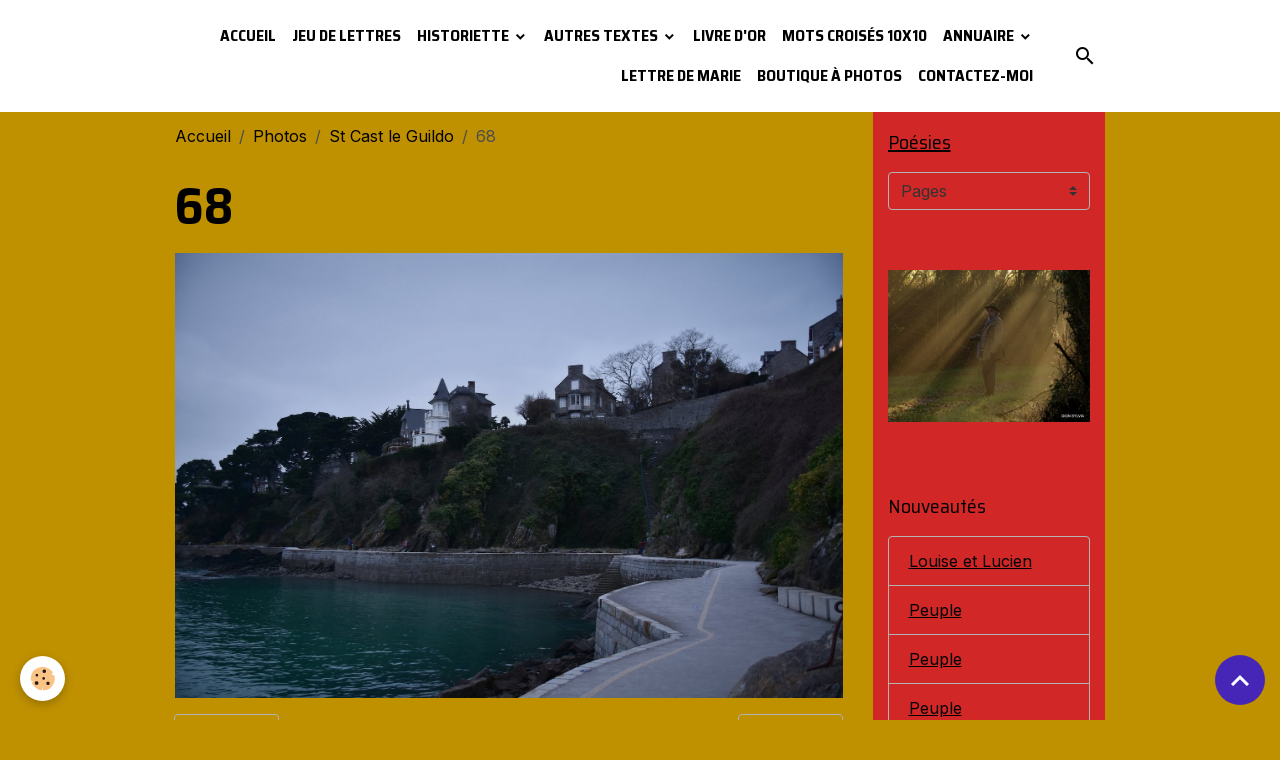

--- FILE ---
content_type: text/html; charset=UTF-8
request_url: https://www.michellabeaume.com/album/st-cast-le-guildo/68.html
body_size: 287910
content:

<!DOCTYPE html>
<html lang="fr">
    <head>
        <title>68</title>
        <meta name="theme-color" content="rgb(255, 255, 255)">
        <meta name="msapplication-navbutton-color" content="rgb(255, 255, 255)">
        <!-- METATAGS -->
        <!-- rebirth / basic -->
<!--[if IE]>
<meta http-equiv="X-UA-Compatible" content="IE=edge">
<![endif]-->
<meta charset="utf-8">
<meta name="viewport" content="width=device-width, initial-scale=1, shrink-to-fit=no">
    <link rel="image_src" href="https://www.michellabeaume.com/medias/album/68-4.jpg" />
    <meta property="og:image" content="https://www.michellabeaume.com/medias/album/68-4.jpg" />
    <link rel="canonical" href="https://www.michellabeaume.com/album/st-cast-le-guildo/68.html">
<meta name="generator" content="e-monsite (e-monsite.com)">

    <link rel="icon" href="https://www.michellabeaume.com/medias/site/favicon/explosion-copie.jpg">

<link href="https://fonts.googleapis.com/css?family=Saira%20Semi%20Condensed:300,400,700%7CInter:300,400,700&amp;display=swap" rel="stylesheet">



<link href="//www.michellabeaume.com/themes/combined.css?v=6_1642769533_58" rel="stylesheet">


<link rel="preload" href="//www.michellabeaume.com/medias/static/themes/bootstrap_v4/js/jquery-3.6.3.min.js?v=26012023" as="script">
<script src="//www.michellabeaume.com/medias/static/themes/bootstrap_v4/js/jquery-3.6.3.min.js?v=26012023"></script>
<link rel="preload" href="//www.michellabeaume.com/medias/static/themes/bootstrap_v4/js/popper.min.js?v=31012023" as="script">
<script src="//www.michellabeaume.com/medias/static/themes/bootstrap_v4/js/popper.min.js?v=31012023"></script>
<link rel="preload" href="//www.michellabeaume.com/medias/static/themes/bootstrap_v4/js/bootstrap.min.js?v=31012023" as="script">
<script src="//www.michellabeaume.com/medias/static/themes/bootstrap_v4/js/bootstrap.min.js?v=31012023"></script>
<script src="//www.michellabeaume.com/themes/combined.js?v=6_1642769533_58&lang=fr"></script>
<script type="application/ld+json">
    {
        "@context" : "https://schema.org/",
        "@type" : "WebSite",
        "name" : "Michel Labeaume",
        "url" : "https://www.michellabeaume.com/"
    }
</script>

<link rel="shortcut icon" href="http://s3.e-monsite.com/2010/10/11/03/1er-novembre-St-Denis-de-Gastines-006.png">
<script type="text/javascript">
<!--
var delai=0; var pix=0; var pixmax=0; var inc=0;

function MomNavigateur() {
  if (navigator.appName=="Microsoft Internet Explorer") {
	pixscroll = document.documentElement.scrollTop;
  }
  else {
	pixscroll = window.pageYOffset;
  }	
}



<script language="JavaScript1.2">
<!--
function ejs_nodroit() { alert('Interdit de copier les éléments du site - Tous droits réservés.'); return(false); } document.oncontextmenu = ejs_nodroit;
// -->
</script>

<script type="text/javascript" src="http://ajax.googleapis.com/ajax/libs/jquery/1.4/jquery.min.js"></script>

<script type="text/javascript">
$(function() {
  $('a[href=#header]').click(function(){
    $('html').animate({scrollTop:0}, 'slow');
    return false;
  });
});
</script>


<title>poesiedemichellabeaume</title>
<meta http-equiv="Content-Type" content="text/html; charset=iso-8859-1">
<meta name="description" content="site de l auteur michel labeaume textes, poesies, photos, etc">
<meta name="keywords" lang="fr" content="photos, poésies, textes, humour, diaporamas">
<META HTTP-EQUIV="Content-Language" content="fr">
<meta name="reply-to" content="http://poesiedemichellabeaume.e-monsite.com/">
<meta name="category" content="Littérature">
<meta name="robots" content="index">
<meta name="distribution" content="global">
<meta name="revisit-after" content="7 days">
<meta name="author" lang="fr" content="michel labeaume">
<meta name="copyright" content="">
<meta name="generator" content="e.monsite">
<meta name="identifier-url" content="http://poesiedemichellabeaume.e-monsite.com/">
<meta name="expires" content="never">
<meta name="Date-Creation-yyyymmdd" content="28/08/10">
<meta name="Date-Revision-yyyymmdd" content="">

	</script>


        <!-- //METATAGS -->
            <script src="//www.michellabeaume.com/medias/static/js/rgpd-cookies/jquery.rgpd-cookies.js?v=2078"></script>
    <script>
                                    $(document).ready(function() {
            $.RGPDCookies({
                theme: 'bootstrap_v4',
                site: 'www.michellabeaume.com',
                privacy_policy_link: '/about/privacypolicy/',
                cookies: [{"id":null,"favicon_url":"https:\/\/ssl.gstatic.com\/analytics\/20210414-01\/app\/static\/analytics_standard_icon.png","enabled":true,"model":"google_analytics","title":"Google Analytics","short_description":"Permet d'analyser les statistiques de consultation de notre site","long_description":"Indispensable pour piloter notre site internet, il permet de mesurer des indicateurs comme l\u2019affluence, les produits les plus consult\u00e9s, ou encore la r\u00e9partition g\u00e9ographique des visiteurs.","privacy_policy_url":"https:\/\/support.google.com\/analytics\/answer\/6004245?hl=fr","slug":"google-analytics"},{"id":null,"favicon_url":"","enabled":true,"model":"addthis","title":"AddThis","short_description":"Partage social","long_description":"Nous utilisons cet outil afin de vous proposer des liens de partage vers des plateformes tiers comme Twitter, Facebook, etc.","privacy_policy_url":"https:\/\/www.oracle.com\/legal\/privacy\/addthis-privacy-policy.html","slug":"addthis"}],
                modal_title: 'Gestion\u0020des\u0020cookies',
                modal_description: 'd\u00E9pose\u0020des\u0020cookies\u0020pour\u0020am\u00E9liorer\u0020votre\u0020exp\u00E9rience\u0020de\u0020navigation,\nmesurer\u0020l\u0027audience\u0020du\u0020site\u0020internet,\u0020afficher\u0020des\u0020publicit\u00E9s\u0020personnalis\u00E9es,\nr\u00E9aliser\u0020des\u0020campagnes\u0020cibl\u00E9es\u0020et\u0020personnaliser\u0020l\u0027interface\u0020du\u0020site.',
                privacy_policy_label: 'Consulter\u0020la\u0020politique\u0020de\u0020confidentialit\u00E9',
                check_all_label: 'Tout\u0020cocher',
                refuse_button: 'Refuser',
                settings_button: 'Param\u00E9trer',
                accept_button: 'Accepter',
                callback: function() {
                    // website google analytics case (with gtag), consent "on the fly"
                    if ('gtag' in window && typeof window.gtag === 'function') {
                        if (window.jsCookie.get('rgpd-cookie-google-analytics') === undefined
                            || window.jsCookie.get('rgpd-cookie-google-analytics') === '0') {
                            gtag('consent', 'update', {
                                'ad_storage': 'denied',
                                'analytics_storage': 'denied'
                            });
                        } else {
                            gtag('consent', 'update', {
                                'ad_storage': 'granted',
                                'analytics_storage': 'granted'
                            });
                        }
                    }
                }
            });
        });
    </script>
        <script async src="https://www.googletagmanager.com/gtag/js?id=G-4VN4372P6E"></script>
<script>
    window.dataLayer = window.dataLayer || [];
    function gtag(){dataLayer.push(arguments);}
    
    gtag('consent', 'default', {
        'ad_storage': 'denied',
        'analytics_storage': 'denied'
    });
    
    gtag('js', new Date());
    gtag('config', 'G-4VN4372P6E');
</script>

        
    <!-- Global site tag (gtag.js) -->
        <script async src="https://www.googletagmanager.com/gtag/js?id='UA-19177911-2'"></script>
        <script>
        window.dataLayer = window.dataLayer || [];
        function gtag(){dataLayer.push(arguments);}

gtag('consent', 'default', {
            'ad_storage': 'denied',
            'analytics_storage': 'denied'
        });
        gtag('set', 'allow_ad_personalization_signals', false);
                gtag('js', new Date());
        gtag('config', ''UA-19177911-2'');
    </script>
                            </head>
    <body id="album_run_st-cast-le-guildo_68" data-template="default">
        

                <!-- BRAND TOP -->
        
        <!-- NAVBAR -->
                                                                                                                <nav class="navbar navbar-expand-lg position-sticky" id="navbar" data-animation="sliding">
                        <div class="container">
                                                                    <a aria-label="brand" class="navbar-brand d-inline-flex align-items-center" href="https://www.michellabeaume.com/">
                                                                        <span class="brand-titles d-lg-flex flex-column align-items-start">
                            <span class="brand-title d-none">Michel Labeaume</span>
                                                        <span class="brand-subtitle d-none">Poésies, diaporamas photos, philosophie, spiritualité et magnétisme</span>
                                                    </span>
                                            </a>
                                                    <button id="buttonBurgerMenu" title="BurgerMenu" class="navbar-toggler collapsed" type="button" data-toggle="collapse" data-target="#menu">
                    <span></span>
                    <span></span>
                    <span></span>
                    <span></span>
                </button>
                <div class="collapse navbar-collapse flex-lg-grow-0 ml-lg-auto" id="menu">
                                                                                                                <ul class="navbar-nav navbar-menu nav-all nav-all-right">
                                                                                                                                                                                            <li class="nav-item" data-index="1">
                            <a class="nav-link" href="https://www.michellabeaume.com/">
                                                                Accueil
                            </a>
                                                                                </li>
                                                                                                                                                                                            <li class="nav-item" data-index="2">
                            <a class="nav-link" href="https://www.michellabeaume.com/pages/jeu-de-lettres/">
                                                                Jeu de lettres
                            </a>
                                                                                </li>
                                                                                                                                                                                                                                                                            <li class="nav-item dropdown" data-index="3">
                            <a class="nav-link dropdown-toggle" href="https://www.michellabeaume.com/pages/historiette/">
                                                                Historiette
                            </a>
                                                                                        <div class="collapse dropdown-menu">
                                    <ul class="list-unstyled">
                                                                                                                                                                                                                                                                    <li>
                                                <a class="dropdown-item" href="https://www.michellabeaume.com/pages/historiette/connexion-soins/">
                                                    Connexion Soins
                                                </a>
                                                                                                                                            </li>
                                                                                                                                                                                                                                                                    <li>
                                                <a class="dropdown-item" href="https://www.michellabeaume.com/pages/historiette/louise-et-lucien.html">
                                                    Louise et Lucien
                                                </a>
                                                                                                                                            </li>
                                                                                                                                                                                                                                                                    <li>
                                                <a class="dropdown-item" href="https://www.michellabeaume.com/pages/historiette/peuple.html">
                                                    Peuple
                                                </a>
                                                                                                                                            </li>
                                                                                                                                                                                                                                                                    <li>
                                                <a class="dropdown-item" href="https://www.michellabeaume.com/pages/historiette/l-oiseau.html">
                                                    L'oiseau
                                                </a>
                                                                                                                                            </li>
                                                                                                                                                                                                                                                                    <li>
                                                <a class="dropdown-item" href="https://www.michellabeaume.com/pages/historiette/peuple.html">
                                                    Peuple
                                                </a>
                                                                                                                                            </li>
                                                                                                                                                                                                                                                                    <li>
                                                <a class="dropdown-item" href="https://www.michellabeaume.com/pages/historiette/peuple.html">
                                                    Peuple
                                                </a>
                                                                                                                                            </li>
                                                                                                                                                                                                                                                                    <li>
                                                <a class="dropdown-item" href="https://www.michellabeaume.com/pages/historiette/l-homme-des-bois.html">
                                                    L'Homme des bois
                                                </a>
                                                                                                                                            </li>
                                                                                                                                                                                                                                                                    <li>
                                                <a class="dropdown-item" href="https://www.michellabeaume.com/pages/historiette/expedition.html">
                                                    Expédition
                                                </a>
                                                                                                                                            </li>
                                                                                                                                                                                                                                                                    <li>
                                                <a class="dropdown-item" href="https://www.michellabeaume.com/pages/autres-textes/la-colline-noire.html">
                                                    La colline noire
                                                </a>
                                                                                                                                            </li>
                                                                                                                                                                                                                                                                    <li>
                                                <a class="dropdown-item" href="https://www.michellabeaume.com/pages/historiette/le-sommt-interrompu.html">
                                                    Le sommt interrompu
                                                </a>
                                                                                                                                            </li>
                                                                                                                                                                                                                                                                    <li>
                                                <a class="dropdown-item" href="https://www.michellabeaume.com/pages/historiette/testament.html">
                                                    Testament
                                                </a>
                                                                                                                                            </li>
                                                                                                                                                                                                                                                                    <li>
                                                <a class="dropdown-item" href="https://www.michellabeaume.com/pages/historiette/la-montagne.html">
                                                    La Montagne
                                                </a>
                                                                                                                                            </li>
                                                                                                                                                                                                                                                                    <li>
                                                <a class="dropdown-item" href="https://www.michellabeaume.com/pages/historiette/tic-tac.html">
                                                    Tic tac
                                                </a>
                                                                                                                                            </li>
                                                                                                                                                                                                                                                                    <li>
                                                <a class="dropdown-item" href="https://www.michellabeaume.com/pages/historiette/la-couvee.html">
                                                    La couvée
                                                </a>
                                                                                                                                            </li>
                                                                                                                                                                                                                                                                    <li>
                                                <a class="dropdown-item" href="https://www.michellabeaume.com/pages/historiette/les-racines-du-bambou.html">
                                                    Les racines du bambou
                                                </a>
                                                                                                                                            </li>
                                                                                                                                                                                                                                                                    <li>
                                                <a class="dropdown-item" href="https://www.michellabeaume.com/pages/historiette/desseins-rupestres-.html">
                                                    Desseins rupestres
                                                </a>
                                                                                                                                            </li>
                                                                                                                                                                                                                                                                    <li>
                                                <a class="dropdown-item" href="https://www.michellabeaume.com/pages/historiette/liberte-ou-es-tu-.html">
                                                    Liberté où es-tu ?
                                                </a>
                                                                                                                                            </li>
                                                                                                                                                                                                                                                                    <li>
                                                <a class="dropdown-item" href="https://www.michellabeaume.com/pages/historiette/quelques-battements-d-ailes.html">
                                                    Quelques battements d'ailes
                                                </a>
                                                                                                                                            </li>
                                                                                                                                                                                                                                                                    <li>
                                                <a class="dropdown-item" href="https://www.michellabeaume.com/pages/historiette/l-autre-graal-.html">
                                                    L'autre Graal
                                                </a>
                                                                                                                                            </li>
                                                                                                                                                                                                                                                                    <li>
                                                <a class="dropdown-item" href="https://www.michellabeaume.com/pages/historiette/une-langue-de-bois.html">
                                                    Une langue de bois
                                                </a>
                                                                                                                                            </li>
                                                                                                                                                                                                                                                                    <li>
                                                <a class="dropdown-item" href="https://www.michellabeaume.com/pages/historiette/mot-d-e-t.html">
                                                    Mot d'E.T.
                                                </a>
                                                                                                                                            </li>
                                                                                                                                                                                                                                                                    <li>
                                                <a class="dropdown-item" href="https://www.michellabeaume.com/pages/historiette/papillon-blanc.html">
                                                    Papillon blanc
                                                </a>
                                                                                                                                            </li>
                                                                                                                                                                                                                                                                    <li>
                                                <a class="dropdown-item" href="https://www.michellabeaume.com/pages/historiette/myriam.html">
                                                    Myriam
                                                </a>
                                                                                                                                            </li>
                                                                                                                                                                                                                                                                    <li>
                                                <a class="dropdown-item" href="https://www.michellabeaume.com/pages/historiette/rentree.html">
                                                    Rentrée
                                                </a>
                                                                                                                                            </li>
                                                                                                                                                                                                                                                                    <li>
                                                <a class="dropdown-item" href="https://www.michellabeaume.com/pages/historiette/calypso.html">
                                                    Calypso
                                                </a>
                                                                                                                                            </li>
                                                                                                                                                                                                                                                                    <li>
                                                <a class="dropdown-item" href="https://www.michellabeaume.com/pages/historiette/myriam-2.html">
                                                    Myriam
                                                </a>
                                                                                                                                            </li>
                                                                                                                                                                                                                                                                    <li>
                                                <a class="dropdown-item" href="https://www.michellabeaume.com/pages/poesies/giboulee.html">
                                                    Giboulée
                                                </a>
                                                                                                                                            </li>
                                                                                                                                                                                                                                                                    <li>
                                                <a class="dropdown-item" href="https://www.michellabeaume.com/pages/poesies/4-saisons.html">
                                                    4 saisons
                                                </a>
                                                                                                                                            </li>
                                                                                                                                                                                                                                                                    <li>
                                                <a class="dropdown-item" href="https://www.michellabeaume.com/pages/autres-textes/petits-poissons.html">
                                                    Petits poissons
                                                </a>
                                                                                                                                            </li>
                                                                                                                                                                                                                                                                    <li>
                                                <a class="dropdown-item" href="https://www.michellabeaume.com/pages/historiette/houba-houba.html">
                                                    Houba Houba
                                                </a>
                                                                                                                                            </li>
                                                                                                                                                                                                                                                                    <li>
                                                <a class="dropdown-item" href="https://www.michellabeaume.com/pages/historiette/cible.html">
                                                    Cible
                                                </a>
                                                                                                                                            </li>
                                                                                                                                                                                                                                                                    <li>
                                                <a class="dropdown-item" href="https://www.michellabeaume.com/pages/historiette/voyelle.html">
                                                    Voyelle
                                                </a>
                                                                                                                                            </li>
                                                                                                                                                                                                                                                                    <li>
                                                <a class="dropdown-item" href="https://www.michellabeaume.com/pages/historiette/e-t-telephone-maison.html">
                                                    E.T. téléphone maison
                                                </a>
                                                                                                                                            </li>
                                                                                                                                                                                                                                                                    <li>
                                                <a class="dropdown-item" href="https://www.michellabeaume.com/pages/autres-textes/egregore.html">
                                                    Egrégore
                                                </a>
                                                                                                                                            </li>
                                                                                                                                                                                                                                                                    <li>
                                                <a class="dropdown-item" href="https://www.michellabeaume.com/pages/poesies/petit-pamphlet.html">
                                                    Petit pamphlet
                                                </a>
                                                                                                                                            </li>
                                                                                                                                                                                                                                                                    <li>
                                                <a class="dropdown-item" href="https://www.michellabeaume.com/pages/poesies/soliloque.html">
                                                    Soliloque
                                                </a>
                                                                                                                                            </li>
                                                                                                                                                                                                                                                                    <li>
                                                <a class="dropdown-item" href="https://www.michellabeaume.com/pages/historiette/escarbille.html">
                                                    Escarbille
                                                </a>
                                                                                                                                            </li>
                                                                                                                                                                                                                                                                    <li>
                                                <a class="dropdown-item" href="https://www.michellabeaume.com/pages/autres-textes/johnny.html">
                                                    Johnny
                                                </a>
                                                                                                                                            </li>
                                                                                                                                                                                                                                                                    <li>
                                                <a class="dropdown-item" href="https://www.michellabeaume.com/pages/historiette/apres-l-avent.html">
                                                    Après l'Avent
                                                </a>
                                                                                                                                            </li>
                                                                                                                                                                                                                                                                    <li>
                                                <a class="dropdown-item" href="https://www.michellabeaume.com/pages/historiette/sous-la-pluie.html">
                                                    Sous la pluie
                                                </a>
                                                                                                                                            </li>
                                                                                                                                                                                                                                                                    <li>
                                                <a class="dropdown-item" href="https://www.michellabeaume.com/pages/autres-textes/dernier-livre-de-michel-labeaume.html">
                                                    Dernier livre de Michel Labeau
                                                </a>
                                                                                                                                            </li>
                                                                                                                                                                                                                                                                    <li>
                                                <a class="dropdown-item" href="https://www.michellabeaume.com/pages/historiette/au-bar-du-coin.html">
                                                    Au bar du coin
                                                </a>
                                                                                                                                            </li>
                                                                                                                                                                                                                                                                    <li>
                                                <a class="dropdown-item" href="https://www.michellabeaume.com/pages/historiette/un-biberon.html">
                                                    Un biberon
                                                </a>
                                                                                                                                            </li>
                                                                                                                                                                                                                                                                    <li>
                                                <a class="dropdown-item" href="https://www.michellabeaume.com/pages/historiette/robe-de-lumiere.html">
                                                    Robe de lumière
                                                </a>
                                                                                                                                            </li>
                                                                                                                                                                                                                                                                    <li>
                                                <a class="dropdown-item" href="https://www.michellabeaume.com/pages/historiette/la-bas.html">
                                                    Là-bas
                                                </a>
                                                                                                                                            </li>
                                                                                                                                                                                                                                                                    <li>
                                                <a class="dropdown-item" href="https://www.michellabeaume.com/pages/historiette/des-cette-aurore.html">
                                                    Dès cette Aurore
                                                </a>
                                                                                                                                            </li>
                                                                                                                                                                                                                                                                    <li>
                                                <a class="dropdown-item" href="https://www.michellabeaume.com/pages/autres-textes/marignan.html">
                                                    Marignan
                                                </a>
                                                                                                                                            </li>
                                                                                                                                                                                                                                                                    <li>
                                                <a class="dropdown-item" href="https://www.michellabeaume.com/pages/historiette/l-homme-trapeze.html">
                                                    L'homme trapèze
                                                </a>
                                                                                                                                            </li>
                                                                                                                                                                                                                                                                    <li>
                                                <a class="dropdown-item" href="https://www.michellabeaume.com/pages/autres-textes/ko-du-chaos.html">
                                                    Ko du chaos
                                                </a>
                                                                                                                                            </li>
                                                                                                                                                                                                                                                                    <li>
                                                <a class="dropdown-item" href="https://www.michellabeaume.com/pages/historiette/abecedaires.html">
                                                    Abécédaires
                                                </a>
                                                                                                                                            </li>
                                                                                                                                                                                                                                                                    <li>
                                                <a class="dropdown-item" href="https://www.michellabeaume.com/pages/historiette/dechirez-vos-camisoles.html">
                                                    Déchirez vos camisoles
                                                </a>
                                                                                                                                            </li>
                                                                                                                                                                                                                                                                    <li>
                                                <a class="dropdown-item" href="https://www.michellabeaume.com/pages/historiette/deconfinement.html">
                                                    Déconfinement
                                                </a>
                                                                                                                                            </li>
                                                                                                                                                                                                                                                                    <li>
                                                <a class="dropdown-item" href="https://www.michellabeaume.com/pages/historiette/vangelils.html">
                                                    Vangelils
                                                </a>
                                                                                                                                            </li>
                                                                                                                                                                                                                                                                    <li>
                                                <a class="dropdown-item" href="https://www.michellabeaume.com/pages/autres-textes/la-mansuetude-du-brin-d-herbe.html">
                                                    La mansuétude du brin d'herbe
                                                </a>
                                                                                                                                            </li>
                                                                                                                                                                                                                                                                    <li>
                                                <a class="dropdown-item" href="https://www.michellabeaume.com/pages/historiette/voyage.html">
                                                    Voyage
                                                </a>
                                                                                                                                            </li>
                                                                                                                                                                                                                                                                    <li>
                                                <a class="dropdown-item" href="https://www.michellabeaume.com/pages/historiette/yemna.html">
                                                    Yemna
                                                </a>
                                                                                                                                            </li>
                                                                                                                                                                                                                                                                    <li>
                                                <a class="dropdown-item" href="https://www.michellabeaume.com/pages/historiette/sur-une-piste.html">
                                                    Sur une piste
                                                </a>
                                                                                                                                            </li>
                                                                                                                                                                                                                                                                    <li>
                                                <a class="dropdown-item" href="https://www.michellabeaume.com/pages/autres-textes/le-zoo.html">
                                                    Le zoo
                                                </a>
                                                                                                                                            </li>
                                                                                                                                                                                                                                                                    <li>
                                                <a class="dropdown-item" href="https://www.michellabeaume.com/pages/historiette/miss-france.html">
                                                    Miss France
                                                </a>
                                                                                                                                            </li>
                                                                                                                                                                                                                                                                    <li>
                                                <a class="dropdown-item" href="https://www.michellabeaume.com/pages/historiette/meharees.html">
                                                    Méharées
                                                </a>
                                                                                                                                            </li>
                                                                                                                                                                                                                                                                    <li>
                                                <a class="dropdown-item" href="https://www.michellabeaume.com/pages/historiette/manif.html">
                                                    Manif
                                                </a>
                                                                                                                                            </li>
                                                                                                                                                                                                                                                                    <li>
                                                <a class="dropdown-item" href="https://www.michellabeaume.com/pages/historiette/en-certitude.html">
                                                    En Certitude
                                                </a>
                                                                                                                                            </li>
                                                                                                                                                                                                                                                                    <li>
                                                <a class="dropdown-item" href="https://www.michellabeaume.com/pages/autres-textes/magnificat.html">
                                                    Magnificat
                                                </a>
                                                                                                                                            </li>
                                                                                                                                                                                                                                                                    <li>
                                                <a class="dropdown-item" href="https://www.michellabeaume.com/pages/historiette/mot-dans-une-bouteille.html">
                                                    Mot dans une bouteille
                                                </a>
                                                                                                                                            </li>
                                                                                                                                                                                                                                                                    <li>
                                                <a class="dropdown-item" href="https://www.michellabeaume.com/pages/historiette/urgences.html">
                                                    Urgences
                                                </a>
                                                                                                                                            </li>
                                                                                                                                                                                                                                                                    <li>
                                                <a class="dropdown-item" href="https://www.michellabeaume.com/pages/dilemme.html">
                                                    Dilemme
                                                </a>
                                                                                                                                            </li>
                                                                                                                                                                                                                                                                    <li>
                                                <a class="dropdown-item" href="https://www.michellabeaume.com/pages/historiette/la-croissance-du-sequoia.html">
                                                    La croissance du séquoia
                                                </a>
                                                                                                                                            </li>
                                                                                                                                                                                                                                                                    <li>
                                                <a class="dropdown-item" href="https://www.michellabeaume.com/pages/historiette/le-trader.html">
                                                    Le trader
                                                </a>
                                                                                                                                            </li>
                                                                                                                                                                                                                                                                    <li>
                                                <a class="dropdown-item" href="https://www.michellabeaume.com/pages/historiette/reptile.html">
                                                    Reptile
                                                </a>
                                                                                                                                            </li>
                                                                                                                                                                                                                                                                    <li>
                                                <a class="dropdown-item" href="https://www.michellabeaume.com/pages/historiette/aux-petites-gens.html">
                                                    Aux petites gens
                                                </a>
                                                                                                                                            </li>
                                                                                                                                                                                                                                                                    <li>
                                                <a class="dropdown-item" href="https://www.michellabeaume.com/pages/historiette/le-chemin.html">
                                                    Le Chemin
                                                </a>
                                                                                                                                            </li>
                                                                                                                                                                                                                                                                    <li>
                                                <a class="dropdown-item" href="https://www.michellabeaume.com/pages/historiette/choses-delicates.html">
                                                    Choses délicates
                                                </a>
                                                                                                                                            </li>
                                                                                                                                                                                                                                                                    <li>
                                                <a class="dropdown-item" href="https://www.michellabeaume.com/pages/historiette/demain.html">
                                                    Demain
                                                </a>
                                                                                                                                            </li>
                                                                                                                                                                                                                                                                    <li>
                                                <a class="dropdown-item" href="https://www.michellabeaume.com/pages/historiette/hexagonales.html">
                                                    Hexagonales
                                                </a>
                                                                                                                                            </li>
                                                                                                                                                                                                                                                                    <li>
                                                <a class="dropdown-item" href="https://www.michellabeaume.com/pages/historiette/aller-simple.html">
                                                    Aller simple
                                                </a>
                                                                                                                                            </li>
                                                                                <li class="dropdown-menu-root">
                                            <a class="dropdown-item" href="https://www.michellabeaume.com/pages/historiette/">Historiette</a>
                                        </li>
                                    </ul>
                                </div>
                                                    </li>
                                                                                                                                                                                                                                                                            <li class="nav-item dropdown" data-index="4">
                            <a class="nav-link dropdown-toggle" href="https://www.michellabeaume.com/pages/autres-textes/">
                                                                Autres textes
                            </a>
                                                                                        <div class="collapse dropdown-menu">
                                    <ul class="list-unstyled">
                                                                                                                                                                                                                                                                                                                                                                                                                <li class="dropdown">
                                                <a class="dropdown-item dropdown-toggle" href="https://www.michellabeaume.com/pages/autres-textes/magnetisme-1/">
                                                    Magnétisme
                                                </a>
                                                                                                                                                    <div class="collapse dropdown-menu dropdown-submenu">
                                                        <ul class="list-unstyled">
                                                                                                                            <li>
                                                                    <a class="dropdown-item" href="https://www.michellabeaume.com/pages/autres-textes/magnetisme-1/magnetisme.html">Magnétisme</a>
                                                                </li>
                                                                                                                            <li>
                                                                    <a class="dropdown-item" href="https://www.michellabeaume.com/pages/autres-textes/magnetisme-1/nouvelle-methode.html">Nouvelle méthode</a>
                                                                </li>
                                                                                                                            <li>
                                                                    <a class="dropdown-item" href="https://www.michellabeaume.com/pages/autres-textes/magnetisme-1/magnetisme-1.html">Magnétisme</a>
                                                                </li>
                                                                                                                            <li>
                                                                    <a class="dropdown-item" href="https://www.michellabeaume.com/pages/autres-textes/magnetisme-1/voir-sans-les-yeux.html">Voir sans les yeux</a>
                                                                </li>
                                                                                                                        <li class="dropdown-menu-root">
                                                                <a class="dropdown-item" href="https://www.michellabeaume.com/pages/autres-textes/magnetisme-1/">Magnétisme</a>
                                                            </li>
                                                        </ul>
                                                    </div>
                                                                                            </li>
                                                                                                                                                                                                                                                                    <li>
                                                <a class="dropdown-item" href="https://www.michellabeaume.com/pages/autres-textes/la-colline-noire.html">
                                                    La colline noire
                                                </a>
                                                                                                                                            </li>
                                                                                                                                                                                                                                                                    <li>
                                                <a class="dropdown-item" href="https://www.michellabeaume.com/pages/autres-textes/petits-savoirs-sans-pretention.html">
                                                    Petits savoirs sans prétention
                                                </a>
                                                                                                                                            </li>
                                                                                                                                                                                                                                                                    <li>
                                                <a class="dropdown-item" href="https://www.michellabeaume.com/pages/autres-textes/bouquets-d-instants.html">
                                                    Bouquets d'instants
                                                </a>
                                                                                                                                            </li>
                                                                                                                                                                                                                                                                    <li>
                                                <a class="dropdown-item" href="https://www.michellabeaume.com/pages/autres-textes/un-sapin-ukrainien.html">
                                                    Un sapin ukrainien
                                                </a>
                                                                                                                                            </li>
                                                                                                                                                                                                                                                                    <li>
                                                <a class="dropdown-item" href="https://www.michellabeaume.com/pages/autres-textes/noel.html">
                                                    Noël
                                                </a>
                                                                                                                                            </li>
                                                                                                                                                                                                                                                                    <li>
                                                <a class="dropdown-item" href="https://www.michellabeaume.com/pages/autres-textes/afin-que.html">
                                                    Afin que
                                                </a>
                                                                                                                                            </li>
                                                                                                                                                                                                                                                                    <li>
                                                <a class="dropdown-item" href="https://www.michellabeaume.com/pages/autres-textes/devoirs.html">
                                                    Devoirs
                                                </a>
                                                                                                                                            </li>
                                                                                                                                                                                                                                                                    <li>
                                                <a class="dropdown-item" href="https://www.michellabeaume.com/pages/autres-textes/l-homme-a-terre.html">
                                                    L'homme à terre
                                                </a>
                                                                                                                                            </li>
                                                                                                                                                                                                                                                                    <li>
                                                <a class="dropdown-item" href="https://www.michellabeaume.com/pages/autres-textes/l-etau.html">
                                                    L'étau
                                                </a>
                                                                                                                                            </li>
                                                                                                                                                                                                                                                                    <li>
                                                <a class="dropdown-item" href="https://www.michellabeaume.com/pages/autres-textes/nocturne.html">
                                                    Nocturne
                                                </a>
                                                                                                                                            </li>
                                                                                                                                                                                                                                                                    <li>
                                                <a class="dropdown-item" href="https://www.michellabeaume.com/pages/autres-textes/un-papy-en-tete.html">
                                                    Un papy en tête
                                                </a>
                                                                                                                                            </li>
                                                                                                                                                                                                                                                                    <li>
                                                <a class="dropdown-item" href="https://www.michellabeaume.com/pages/autres-textes/effondrement.html">
                                                    Effondrement
                                                </a>
                                                                                                                                            </li>
                                                                                                                                                                                                                                                                    <li>
                                                <a class="dropdown-item" href="https://www.michellabeaume.com/pages/autres-textes/voyage.html">
                                                    Voyage
                                                </a>
                                                                                                                                            </li>
                                                                                                                                                                                                                                                                    <li>
                                                <a class="dropdown-item" href="https://www.michellabeaume.com/pages/autres-textes/toujours.html">
                                                    Toujours
                                                </a>
                                                                                                                                            </li>
                                                                                                                                                                                                                                                                    <li>
                                                <a class="dropdown-item" href="https://www.michellabeaume.com/pages/autres-textes/tout-est-lie.html">
                                                    Tout est lié
                                                </a>
                                                                                                                                            </li>
                                                                                                                                                                                                                                                                    <li>
                                                <a class="dropdown-item" href="https://www.michellabeaume.com/pages/autres-textes/versailles.html">
                                                    Versailles
                                                </a>
                                                                                                                                            </li>
                                                                                                                                                                                                                                                                    <li>
                                                <a class="dropdown-item" href="https://www.michellabeaume.com/pages/autres-textes/deviation.html">
                                                    Déviation
                                                </a>
                                                                                                                                            </li>
                                                                                                                                                                                                                                                                    <li>
                                                <a class="dropdown-item" href="https://www.michellabeaume.com/pages/autres-textes/l-oiseau.html">
                                                    L'oiseau
                                                </a>
                                                                                                                                            </li>
                                                                                                                                                                                                                                                                    <li>
                                                <a class="dropdown-item" href="https://www.michellabeaume.com/pages/autres-textes/je-marche.html">
                                                    Je marche
                                                </a>
                                                                                                                                            </li>
                                                                                                                                                                                                                                                                    <li>
                                                <a class="dropdown-item" href="https://www.michellabeaume.com/pages/autres-textes/grasse-matinee.html">
                                                    Grasse matinée
                                                </a>
                                                                                                                                            </li>
                                                                                                                                                                                                                                                                    <li>
                                                <a class="dropdown-item" href="https://www.michellabeaume.com/pages/autres-textes/un-vieux-tacot.html">
                                                    Un vieux tacot
                                                </a>
                                                                                                                                            </li>
                                                                                                                                                                                                                                                                    <li>
                                                <a class="dropdown-item" href="https://www.michellabeaume.com/pages/autres-textes/ignorance.html">
                                                    Ignorance
                                                </a>
                                                                                                                                            </li>
                                                                                                                                                                                                                                                                    <li>
                                                <a class="dropdown-item" href="https://www.michellabeaume.com/pages/autres-textes/cop-60.html">
                                                    Cop 60
                                                </a>
                                                                                                                                            </li>
                                                                                                                                                                                                                                                                    <li>
                                                <a class="dropdown-item" href="https://www.michellabeaume.com/pages/autres-textes/le-tunnel.html">
                                                    Le tunnel
                                                </a>
                                                                                                                                            </li>
                                                                                                                                                                                                                                                                    <li>
                                                <a class="dropdown-item" href="https://www.michellabeaume.com/pages/autres-textes/bouquet-de-silences.html">
                                                    Bouquet de silences
                                                </a>
                                                                                                                                            </li>
                                                                                                                                                                                                                                                                    <li>
                                                <a class="dropdown-item" href="https://www.michellabeaume.com/pages/autres-textes/le-roi-cornu-.html">
                                                    Le roi cornu
                                                </a>
                                                                                                                                            </li>
                                                                                                                                                                                                                                                                    <li>
                                                <a class="dropdown-item" href="https://www.michellabeaume.com/pages/autres-textes/metamorphose.html">
                                                    Métamorphose
                                                </a>
                                                                                                                                            </li>
                                                                                                                                                                                                                                                                    <li>
                                                <a class="dropdown-item" href="https://www.michellabeaume.com/pages/autres-textes/croissance.html">
                                                    Croissance
                                                </a>
                                                                                                                                            </li>
                                                                                                                                                                                                                                                                    <li>
                                                <a class="dropdown-item" href="https://www.michellabeaume.com/pages/autres-textes/l-aube.html">
                                                    L'Aube
                                                </a>
                                                                                                                                            </li>
                                                                                                                                                                                                                                                                    <li>
                                                <a class="dropdown-item" href="https://www.michellabeaume.com/pages/autres-textes/verseau.html">
                                                    Verseau
                                                </a>
                                                                                                                                            </li>
                                                                                                                                                                                                                                                                    <li>
                                                <a class="dropdown-item" href="https://www.michellabeaume.com/pages/autres-textes/de-leopold-et-ses-amis.html">
                                                    De Léopold et ses amis
                                                </a>
                                                                                                                                            </li>
                                                                                                                                                                                                                                                                    <li>
                                                <a class="dropdown-item" href="https://www.michellabeaume.com/pages/autres-textes/degoulinance.html">
                                                    Dégoulinance
                                                </a>
                                                                                                                                            </li>
                                                                                                                                                                                                                                                                    <li>
                                                <a class="dropdown-item" href="https://www.michellabeaume.com/pages/autres-textes/eden.html">
                                                    Eden
                                                </a>
                                                                                                                                            </li>
                                                                                                                                                                                                                                                                    <li>
                                                <a class="dropdown-item" href="https://www.michellabeaume.com/pages/autres-textes/enchaines.html">
                                                    Enchaînés
                                                </a>
                                                                                                                                            </li>
                                                                                                                                                                                                                                                                    <li>
                                                <a class="dropdown-item" href="https://www.michellabeaume.com/pages/autres-textes/le-vieil-homme-et-l-amer.html">
                                                    Le vieil homme et l’amer
                                                </a>
                                                                                                                                            </li>
                                                                                                                                                                                                                                                                    <li>
                                                <a class="dropdown-item" href="https://www.michellabeaume.com/pages/autres-textes/rom.html">
                                                    Rom
                                                </a>
                                                                                                                                            </li>
                                                                                                                                                                                                                                                                    <li>
                                                <a class="dropdown-item" href="https://www.michellabeaume.com/pages/autres-textes/come.html">
                                                    Come
                                                </a>
                                                                                                                                            </li>
                                                                                                                                                                                                                                                                    <li>
                                                <a class="dropdown-item" href="https://www.michellabeaume.com/pages/autres-textes/marche.html">
                                                    Marche
                                                </a>
                                                                                                                                            </li>
                                                                                                                                                                                                                                                                    <li>
                                                <a class="dropdown-item" href="https://www.michellabeaume.com/pages/autres-textes/le-crash.html">
                                                    Le Crash
                                                </a>
                                                                                                                                            </li>
                                                                                                                                                                                                                                                                    <li>
                                                <a class="dropdown-item" href="https://www.michellabeaume.com/pages/autres-textes/enfermement.html">
                                                    Enfermement
                                                </a>
                                                                                                                                            </li>
                                                                                                                                                                                                                                                                    <li>
                                                <a class="dropdown-item" href="https://www.michellabeaume.com/pages/autres-textes/ensemble.html">
                                                    ensemble
                                                </a>
                                                                                                                                            </li>
                                                                                                                                                                                                                                                                    <li>
                                                <a class="dropdown-item" href="https://www.michellabeaume.com/pages/autres-textes/chambre-214.html">
                                                    Chambre 214
                                                </a>
                                                                                                                                            </li>
                                                                                                                                                                                                                                                                    <li>
                                                <a class="dropdown-item" href="https://www.michellabeaume.com/pages/autres-textes/minutes.html">
                                                    Minutes
                                                </a>
                                                                                                                                            </li>
                                                                                                                                                                                                                                                                    <li>
                                                <a class="dropdown-item" href="https://www.michellabeaume.com/pages/autres-textes/semeur.html">
                                                    Semeur
                                                </a>
                                                                                                                                            </li>
                                                                                                                                                                                                                                                                    <li>
                                                <a class="dropdown-item" href="https://www.michellabeaume.com/pages/autres-textes/petits-poissons.html">
                                                    Petits poissons
                                                </a>
                                                                                                                                            </li>
                                                                                                                                                                                                                                                                    <li>
                                                <a class="dropdown-item" href="https://www.michellabeaume.com/pages/autres-textes/la-boite.html">
                                                    La boîte
                                                </a>
                                                                                                                                            </li>
                                                                                                                                                                                                                                                                    <li>
                                                <a class="dropdown-item" href="https://www.michellabeaume.com/pages/autres-textes/politique.html">
                                                    Politique
                                                </a>
                                                                                                                                            </li>
                                                                                                                                                                                                                                                                    <li>
                                                <a class="dropdown-item" href="https://www.michellabeaume.com/pages/autres-textes/le-monde-politique.html">
                                                    Le monde politique
                                                </a>
                                                                                                                                            </li>
                                                                                                                                                                                                                                                                    <li>
                                                <a class="dropdown-item" href="https://www.michellabeaume.com/pages/autres-textes/lettre-a-mon-ami-le-haitien.html">
                                                    Lettre à mon ami le Haïtien
                                                </a>
                                                                                                                                            </li>
                                                                                                                                                                                                                                                                    <li>
                                                <a class="dropdown-item" href="https://www.michellabeaume.com/pages/autres-textes/halte-au-peage.html">
                                                    Halte au Péage
                                                </a>
                                                                                                                                            </li>
                                                                                                                                                                                                                                                                    <li>
                                                <a class="dropdown-item" href="https://www.michellabeaume.com/pages/autres-textes/sortez.html">
                                                    Sortez
                                                </a>
                                                                                                                                            </li>
                                                                                                                                                                                                                                                                    <li>
                                                <a class="dropdown-item" href="https://www.michellabeaume.com/pages/autres-textes/h.html">
                                                    Halte au Péage
                                                </a>
                                                                                                                                            </li>
                                                                                                                                                                                                                                                                    <li>
                                                <a class="dropdown-item" href="https://www.michellabeaume.com/pages/autres-textes/la-mouche.html">
                                                    La mouche
                                                </a>
                                                                                                                                            </li>
                                                                                                                                                                                                                                                                    <li>
                                                <a class="dropdown-item" href="https://www.michellabeaume.com/pages/autres-textes/le-puits.html">
                                                    Le puits
                                                </a>
                                                                                                                                            </li>
                                                                                                                                                                                                                                                                    <li>
                                                <a class="dropdown-item" href="https://www.michellabeaume.com/pages/autres-textes/lettre-de-papy.html">
                                                    Lettre de Papy
                                                </a>
                                                                                                                                            </li>
                                                                                                                                                                                                                                                                    <li>
                                                <a class="dropdown-item" href="https://www.michellabeaume.com/pages/autres-textes/parenthese.html">
                                                    Parenthèse
                                                </a>
                                                                                                                                            </li>
                                                                                                                                                                                                                                                                    <li>
                                                <a class="dropdown-item" href="https://www.michellabeaume.com/pages/autres-textes/lettre-aux-racistes.html">
                                                    Lettre aux racistes
                                                </a>
                                                                                                                                            </li>
                                                                                                                                                                                                                                                                    <li>
                                                <a class="dropdown-item" href="https://www.michellabeaume.com/pages/autres-textes/les-fourmis.html">
                                                    Les fourmis
                                                </a>
                                                                                                                                            </li>
                                                                                                                                                                                                                                                                    <li>
                                                <a class="dropdown-item" href="https://www.michellabeaume.com/pages/autres-textes/echo-murmures.html">
                                                    Echo murmures
                                                </a>
                                                                                                                                            </li>
                                                                                                                                                                                                                                                                    <li>
                                                <a class="dropdown-item" href="https://www.michellabeaume.com/pages/autres-textes/weekend-a-sainte-anne-d-auray.html">
                                                    Weekend à Sainte Anne d'Auray
                                                </a>
                                                                                                                                            </li>
                                                                                                                                                                                                                                                                    <li>
                                                <a class="dropdown-item" href="https://www.michellabeaume.com/pages/autres-textes/country-song.html">
                                                    Country song
                                                </a>
                                                                                                                                            </li>
                                                                                                                                                                                                                                                                    <li>
                                                <a class="dropdown-item" href="https://www.michellabeaume.com/pages/autres-textes/natura-natura.html">
                                                    Natura natura
                                                </a>
                                                                                                                                            </li>
                                                                                                                                                                                                                                                                    <li>
                                                <a class="dropdown-item" href="https://www.michellabeaume.com/pages/autres-textes/messieurs-les-francais.html">
                                                    Messieurs les Français
                                                </a>
                                                                                                                                            </li>
                                                                                                                                                                                                                                                                    <li>
                                                <a class="dropdown-item" href="https://www.michellabeaume.com/pages/autres-textes/conte-a-rebours.html">
                                                    Conte à rebours
                                                </a>
                                                                                                                                            </li>
                                                                                                                                                                                                                                                                    <li>
                                                <a class="dropdown-item" href="https://www.michellabeaume.com/pages/autres-textes/mariage.html">
                                                    Mariage
                                                </a>
                                                                                                                                            </li>
                                                                                                                                                                                                                                                                    <li>
                                                <a class="dropdown-item" href="https://www.michellabeaume.com/pages/autres-textes/egregore.html">
                                                    Egrégore
                                                </a>
                                                                                                                                            </li>
                                                                                                                                                                                                                                                                    <li>
                                                <a class="dropdown-item" href="https://www.michellabeaume.com/pages/autres-textes/le-miroir-1.html">
                                                    Le miroir
                                                </a>
                                                                                                                                            </li>
                                                                                                                                                                                                                                                                    <li>
                                                <a class="dropdown-item" href="https://www.michellabeaume.com/pages/autres-textes/basta.html">
                                                    Basta
                                                </a>
                                                                                                                                            </li>
                                                                                                                                                                                                                                                                    <li>
                                                <a class="dropdown-item" href="https://www.michellabeaume.com/pages/poesies/ondee-1.html">
                                                    Ondée
                                                </a>
                                                                                                                                            </li>
                                                                                                                                                                                                                                                                    <li>
                                                <a class="dropdown-item" href="https://www.michellabeaume.com/pages/autres-textes/irma.html">
                                                    Irma
                                                </a>
                                                                                                                                            </li>
                                                                                                                                                                                                                                                                    <li>
                                                <a class="dropdown-item" href="https://www.michellabeaume.com/pages/poesies/soliloque.html">
                                                    Soliloque
                                                </a>
                                                                                                                                            </li>
                                                                                                                                                                                                                                                                    <li>
                                                <a class="dropdown-item" href="https://www.michellabeaume.com/pages/autres-textes/citations.html">
                                                    Citations
                                                </a>
                                                                                                                                            </li>
                                                                                                                                                                                                                                                                    <li>
                                                <a class="dropdown-item" href="https://www.michellabeaume.com/pages/autres-textes/nos-parents.html">
                                                    Nos parents
                                                </a>
                                                                                                                                            </li>
                                                                                                                                                                                                                                                                    <li>
                                                <a class="dropdown-item" href="https://www.michellabeaume.com/pages/autres-textes/honfleur-octobre-2017.html">
                                                    Honfleur octobre 2017
                                                </a>
                                                                                                                                            </li>
                                                                                                                                                                                                                                                                    <li>
                                                <a class="dropdown-item" href="https://www.michellabeaume.com/pages/autres-textes/stop.html">
                                                    Stop !
                                                </a>
                                                                                                                                            </li>
                                                                                                                                                                                                                                                                    <li>
                                                <a class="dropdown-item" href="https://www.michellabeaume.com/pages/autres-textes/juste-un-murmure.html">
                                                    Juste un murmure
                                                </a>
                                                                                                                                            </li>
                                                                                                                                                                                                                                                                    <li>
                                                <a class="dropdown-item" href="https://www.michellabeaume.com/pages/autres-textes/la-gavotte.html">
                                                    La gavotte
                                                </a>
                                                                                                                                            </li>
                                                                                                                                                                                                                                                                    <li>
                                                <a class="dropdown-item" href="https://www.michellabeaume.com/pages/autres-textes/comme-j-aime.html">
                                                    Comme j'aime
                                                </a>
                                                                                                                                            </li>
                                                                                                                                                                                                                                                                    <li>
                                                <a class="dropdown-item" href="https://www.michellabeaume.com/pages/autres-textes/jete.html">
                                                    Jeté
                                                </a>
                                                                                                                                            </li>
                                                                                                                                                                                                                                                                    <li>
                                                <a class="dropdown-item" href="https://www.michellabeaume.com/pages/autres-textes/ahimsa.html">
                                                    Ahimsa
                                                </a>
                                                                                                                                            </li>
                                                                                                                                                                                                                                                                    <li>
                                                <a class="dropdown-item" href="https://www.michellabeaume.com/pages/autres-textes/chers-nous.html">
                                                    Chers nous
                                                </a>
                                                                                                                                            </li>
                                                                                                                                                                                                                                                                    <li>
                                                <a class="dropdown-item" href="https://www.michellabeaume.com/pages/autres-textes/monodie-d-un-aede.html">
                                                    Monodie d'un aède
                                                </a>
                                                                                                                                            </li>
                                                                                                                                                                                                                                                                    <li>
                                                <a class="dropdown-item" href="https://www.michellabeaume.com/pages/autres-textes/exhumation.html">
                                                    Exhumation
                                                </a>
                                                                                                                                            </li>
                                                                                                                                                                                                                                                                    <li>
                                                <a class="dropdown-item" href="https://www.michellabeaume.com/pages/autres-textes/johnny.html">
                                                    Johnny
                                                </a>
                                                                                                                                            </li>
                                                                                                                                                                                                                                                                    <li>
                                                <a class="dropdown-item" href="https://www.michellabeaume.com/pages/autres-textes/cathedre.html">
                                                    Cathèdre
                                                </a>
                                                                                                                                            </li>
                                                                                                                                                                                                                                                                    <li>
                                                <a class="dropdown-item" href="https://www.michellabeaume.com/pages/autres-textes/nous-nre-sommes-proprietaires-que-de-notre-ame.html">
                                                    Nous nre sommes propriétaires 
                                                </a>
                                                                                                                                            </li>
                                                                                                                                                                                                                                                                    <li>
                                                <a class="dropdown-item" href="https://www.michellabeaume.com/pages/autres-textes/gemme.html">
                                                    Gemme
                                                </a>
                                                                                                                                            </li>
                                                                                                                                                                                                                                                                    <li>
                                                <a class="dropdown-item" href="https://www.michellabeaume.com/pages/autres-textes/silence.html">
                                                    Silence
                                                </a>
                                                                                                                                            </li>
                                                                                                                                                                                                                                                                    <li>
                                                <a class="dropdown-item" href="https://www.michellabeaume.com/pages/autres-textes/sur-les-quais.html">
                                                    Sur les quais
                                                </a>
                                                                                                                                            </li>
                                                                                                                                                                                                                                                                    <li>
                                                <a class="dropdown-item" href="https://www.michellabeaume.com/pages/autres-textes/les-impasses.html">
                                                    Les impasses
                                                </a>
                                                                                                                                            </li>
                                                                                                                                                                                                                                                                    <li>
                                                <a class="dropdown-item" href="https://www.michellabeaume.com/pages/autres-textes/un-mur.html">
                                                    Un mur
                                                </a>
                                                                                                                                            </li>
                                                                                                                                                                                                                                                                    <li>
                                                <a class="dropdown-item" href="https://www.michellabeaume.com/pages/autres-textes/le-puits-1.html">
                                                    Le puits
                                                </a>
                                                                                                                                            </li>
                                                                                                                                                                                                                                                                    <li>
                                                <a class="dropdown-item" href="https://www.michellabeaume.com/pages/autres-textes/entonnoir.html">
                                                    Entonnoir
                                                </a>
                                                                                                                                            </li>
                                                                                                                                                                                                                                                                    <li>
                                                <a class="dropdown-item" href="https://www.michellabeaume.com/pages/autres-textes/o-soleil-cache.html">
                                                    Ô Soleil caché !
                                                </a>
                                                                                                                                            </li>
                                                                                                                                                                                                                                                                    <li>
                                                <a class="dropdown-item" href="https://www.michellabeaume.com/pages/autres-textes/la-rose-des-vents.html">
                                                    La Rose des Vents
                                                </a>
                                                                                                                                            </li>
                                                                                                                                                                                                                                                                    <li>
                                                <a class="dropdown-item" href="https://www.michellabeaume.com/pages/autres-textes/sentiers.html">
                                                    Sentiers
                                                </a>
                                                                                                                                            </li>
                                                                                                                                                                                                                                                                    <li>
                                                <a class="dropdown-item" href="https://www.michellabeaume.com/pages/autres-textes/papillons.html">
                                                    Papillons
                                                </a>
                                                                                                                                            </li>
                                                                                                                                                                                                                                                                    <li>
                                                <a class="dropdown-item" href="https://www.michellabeaume.com/pages/autres-textes/derriere-les-rideaux.html">
                                                    Derrière les rideaux
                                                </a>
                                                                                                                                            </li>
                                                                                                                                                                                                                                                                    <li>
                                                <a class="dropdown-item" href="https://www.michellabeaume.com/pages/autres-textes/vois-tu-mon-bonhomme.html">
                                                    Vois-tu mon bonhomme
                                                </a>
                                                                                                                                            </li>
                                                                                                                                                                                                                                                                    <li>
                                                <a class="dropdown-item" href="https://www.michellabeaume.com/pages/autres-textes/un-caillou-dans-la-chaussure.html">
                                                    Un caillou dans la chaussure
                                                </a>
                                                                                                                                            </li>
                                                                                                                                                                                                                                                                    <li>
                                                <a class="dropdown-item" href="https://www.michellabeaume.com/pages/autres-textes/la-rolex-dans-le-caniveau.html">
                                                    La Rolex dans le caniveau
                                                </a>
                                                                                                                                            </li>
                                                                                                                                                                                                                                                                    <li>
                                                <a class="dropdown-item" href="https://www.michellabeaume.com/pages/autres-textes/l-entonne.html">
                                                    L'Entonne
                                                </a>
                                                                                                                                            </li>
                                                                                                                                                                                                                                                                    <li>
                                                <a class="dropdown-item" href="https://www.michellabeaume.com/pages/autres-textes/jour.html">
                                                    Jour
                                                </a>
                                                                                                                                            </li>
                                                                                                                                                                                                                                                                    <li>
                                                <a class="dropdown-item" href="https://www.michellabeaume.com/pages/autres-textes/phoenix-le-precepteur.html">
                                                    Phoenix le précepteur
                                                </a>
                                                                                                                                            </li>
                                                                                                                                                                                                                                                                    <li>
                                                <a class="dropdown-item" href="https://www.michellabeaume.com/pages/autres-textes/dernier-livre-de-michel-labeaume.html">
                                                    Dernier livre de Michel Labeau
                                                </a>
                                                                                                                                            </li>
                                                                                                                                                                                                                                                                    <li>
                                                <a class="dropdown-item" href="https://www.michellabeaume.com/pages/diapos-musique/printemps-2018.html">
                                                    Printemps 2018
                                                </a>
                                                                                                                                            </li>
                                                                                                                                                                                                                                                                    <li>
                                                <a class="dropdown-item" href="https://www.michellabeaume.com/pages/autres-textes/pandore-sans-bagage.html">
                                                    Pandore sans bagage
                                                </a>
                                                                                                                                            </li>
                                                                                                                                                                                                                                                                    <li>
                                                <a class="dropdown-item" href="https://www.michellabeaume.com/pages/autres-textes/tessiture.html">
                                                    Tessiture
                                                </a>
                                                                                                                                            </li>
                                                                                                                                                                                                                                                                    <li>
                                                <a class="dropdown-item" href="https://www.michellabeaume.com/pages/autres-textes/place-savene.html">
                                                    Place Savène
                                                </a>
                                                                                                                                            </li>
                                                                                                                                                                                                                                                                    <li>
                                                <a class="dropdown-item" href="https://www.michellabeaume.com/pages/autres-textes/aline-la-vie-qui-chante.html">
                                                    Aline la "Vie qui chante"
                                                </a>
                                                                                                                                            </li>
                                                                                                                                                                                                                                                                    <li>
                                                <a class="dropdown-item" href="https://www.michellabeaume.com/pages/autres-textes/trsyati.html">
                                                    Trsyati
                                                </a>
                                                                                                                                            </li>
                                                                                                                                                                                                                                                                    <li>
                                                <a class="dropdown-item" href="https://www.michellabeaume.com/pages/autres-textes/l-homme-mesure-la-terre.html">
                                                    L'Homme mesure la Terre
                                                </a>
                                                                                                                                            </li>
                                                                                                                                                                                                                                                                    <li>
                                                <a class="dropdown-item" href="https://www.michellabeaume.com/pages/autres-textes/odeur.html">
                                                    Odeur
                                                </a>
                                                                                                                                            </li>
                                                                                                                                                                                                                                                                    <li>
                                                <a class="dropdown-item" href="https://www.michellabeaume.com/pages/autres-textes/exorde.html">
                                                    Exorde
                                                </a>
                                                                                                                                            </li>
                                                                                                                                                                                                                                                                    <li>
                                                <a class="dropdown-item" href="https://www.michellabeaume.com/pages/autres-textes/comme-une-vieille-pomme.html">
                                                    Comme une vieille pomme
                                                </a>
                                                                                                                                            </li>
                                                                                                                                                                                                                                                                    <li>
                                                <a class="dropdown-item" href="https://www.michellabeaume.com/pages/autres-textes/louise-michel-lucie-baud.html">
                                                    Louise Michel, Lucie Baud
                                                </a>
                                                                                                                                            </li>
                                                                                                                                                                                                                                                                    <li>
                                                <a class="dropdown-item" href="https://www.michellabeaume.com/pages/autres-textes/interlude.html">
                                                    Interlude
                                                </a>
                                                                                                                                            </li>
                                                                                                                                                                                                                                                                    <li>
                                                <a class="dropdown-item" href="https://www.michellabeaume.com/pages/autres-textes/moriniere.html">
                                                    Morinière
                                                </a>
                                                                                                                                            </li>
                                                                                                                                                                                                                                                                    <li>
                                                <a class="dropdown-item" href="https://www.michellabeaume.com/pages/autres-textes/les-sept-petales.html">
                                                    Les sept pétales
                                                </a>
                                                                                                                                            </li>
                                                                                                                                                                                                                                                                    <li>
                                                <a class="dropdown-item" href="https://www.michellabeaume.com/pages/autres-textes/zeus-au-chomage.html">
                                                    Zeus au chômage
                                                </a>
                                                                                                                                            </li>
                                                                                                                                                                                                                                                                    <li>
                                                <a class="dropdown-item" href="https://www.michellabeaume.com/pages/autres-textes/adventice.html">
                                                    Adventice
                                                </a>
                                                                                                                                            </li>
                                                                                                                                                                                                                                                                    <li>
                                                <a class="dropdown-item" href="https://www.michellabeaume.com/pages/autres-textes/cours-forrest-cours.html">
                                                    Cours Forrest cours !
                                                </a>
                                                                                                                                            </li>
                                                                                                                                                                                                                                                                    <li>
                                                <a class="dropdown-item" href="https://www.michellabeaume.com/pages/autres-textes/c-est-comme-ca.html">
                                                    C'est comme ça
                                                </a>
                                                                                                                                            </li>
                                                                                                                                                                                                                                                                    <li>
                                                <a class="dropdown-item" href="https://www.michellabeaume.com/pages/autres-textes/une-petite-fille.html">
                                                    Une petite fille
                                                </a>
                                                                                                                                            </li>
                                                                                                                                                                                                                                                                    <li>
                                                <a class="dropdown-item" href="https://www.michellabeaume.com/pages/autres-textes/jaune.html">
                                                    Jaune
                                                </a>
                                                                                                                                            </li>
                                                                                                                                                                                                                                                                    <li>
                                                <a class="dropdown-item" href="https://www.michellabeaume.com/pages/autres-textes/ex-cathedra.html">
                                                    Ex Cathedra
                                                </a>
                                                                                                                                            </li>
                                                                                                                                                                                                                                                                    <li>
                                                <a class="dropdown-item" href="https://www.michellabeaume.com/pages/autres-textes/une-trajectoire.html">
                                                    Une trajectoire
                                                </a>
                                                                                                                                            </li>
                                                                                                                                                                                                                                                                    <li>
                                                <a class="dropdown-item" href="https://www.michellabeaume.com/pages/autres-textes/un-pot-de-miel.html">
                                                    Un pot de miel
                                                </a>
                                                                                                                                            </li>
                                                                                                                                                                                                                                                                    <li>
                                                <a class="dropdown-item" href="https://www.michellabeaume.com/pages/autres-textes/le-fruit-des-nenuphars.html">
                                                    Le fruit des nénuphars
                                                </a>
                                                                                                                                            </li>
                                                                                                                                                                                                                                                                    <li>
                                                <a class="dropdown-item" href="https://www.michellabeaume.com/pages/autres-textes/des-vieux.html">
                                                    Des vieux
                                                </a>
                                                                                                                                            </li>
                                                                                                                                                                                                                                                                    <li>
                                                <a class="dropdown-item" href="https://www.michellabeaume.com/pages/autres-textes/un-jour.html">
                                                    Un jour
                                                </a>
                                                                                                                                            </li>
                                                                                                                                                                                                                                                                    <li>
                                                <a class="dropdown-item" href="https://www.michellabeaume.com/pages/autres-textes/supplique.html">
                                                    Supplique
                                                </a>
                                                                                                                                            </li>
                                                                                                                                                                                                                                                                    <li>
                                                <a class="dropdown-item" href="https://www.michellabeaume.com/pages/autres-textes/recit-d-un-inconnu.html">
                                                    Récit d'un inconnu
                                                </a>
                                                                                                                                            </li>
                                                                                                                                                                                                                                                                    <li>
                                                <a class="dropdown-item" href="https://www.michellabeaume.com/pages/autres-textes/les-naufrages.html">
                                                    Les naufragés
                                                </a>
                                                                                                                                            </li>
                                                                                                                                                                                                                                                                    <li>
                                                <a class="dropdown-item" href="https://www.michellabeaume.com/pages/autres-textes/monologue-d-une-feuille-d-arbre.html">
                                                    Monologue d'une feuille d'arbr
                                                </a>
                                                                                                                                            </li>
                                                                                                                                                                                                                                                                    <li>
                                                <a class="dropdown-item" href="https://www.michellabeaume.com/pages/autres-textes/l-or-des-arbres.html">
                                                    L'or des arbres
                                                </a>
                                                                                                                                            </li>
                                                                                                                                                                                                                                                                    <li>
                                                <a class="dropdown-item" href="https://www.michellabeaume.com/pages/autres-textes/folie.html">
                                                    Folie
                                                </a>
                                                                                                                                            </li>
                                                                                                                                                                                                                                                                    <li>
                                                <a class="dropdown-item" href="https://www.michellabeaume.com/pages/autres-textes/magiciel.html">
                                                    Magiciel
                                                </a>
                                                                                                                                            </li>
                                                                                                                                                                                                                                                                    <li>
                                                <a class="dropdown-item" href="https://www.michellabeaume.com/pages/autres-textes/le-seuil.html">
                                                    Le Seuil
                                                </a>
                                                                                                                                            </li>
                                                                                                                                                                                                                                                                    <li>
                                                <a class="dropdown-item" href="https://www.michellabeaume.com/pages/autres-textes/caniche.html">
                                                    Caniche
                                                </a>
                                                                                                                                            </li>
                                                                                                                                                                                                                                                                    <li>
                                                <a class="dropdown-item" href="https://www.michellabeaume.com/pages/autres-textes/chemin-vert.html">
                                                    Chemin vert
                                                </a>
                                                                                                                                            </li>
                                                                                                                                                                                                                                                                    <li>
                                                <a class="dropdown-item" href="https://www.michellabeaume.com/pages/autres-textes/hologramme.html">
                                                    Hologramme
                                                </a>
                                                                                                                                            </li>
                                                                                                                                                                                                                                                                    <li>
                                                <a class="dropdown-item" href="https://www.michellabeaume.com/pages/autres-textes/regards.html">
                                                    Regards
                                                </a>
                                                                                                                                            </li>
                                                                                                                                                                                                                                                                    <li>
                                                <a class="dropdown-item" href="https://www.michellabeaume.com/pages/autres-textes/un-bouquet.html">
                                                    Un bouquet
                                                </a>
                                                                                                                                            </li>
                                                                                                                                                                                                                                                                    <li>
                                                <a class="dropdown-item" href="https://www.michellabeaume.com/pages/autres-textes/marignan.html">
                                                    Marignan
                                                </a>
                                                                                                                                            </li>
                                                                                                                                                                                                                                                                    <li>
                                                <a class="dropdown-item" href="https://www.michellabeaume.com/pages/autres-textes/ko-du-chaos.html">
                                                    Ko du chaos
                                                </a>
                                                                                                                                            </li>
                                                                                                                                                                                                                                                                    <li>
                                                <a class="dropdown-item" href="https://www.michellabeaume.com/pages/poesies/meteos.html">
                                                    Météos
                                                </a>
                                                                                                                                            </li>
                                                                                                                                                                                                                                                                    <li>
                                                <a class="dropdown-item" href="https://www.michellabeaume.com/pages/autres-textes/tade.html">
                                                    Tadé
                                                </a>
                                                                                                                                            </li>
                                                                                                                                                                                                                                                                    <li>
                                                <a class="dropdown-item" href="https://www.michellabeaume.com/pages/autres-textes/reconciliation.html">
                                                    Réconciliation
                                                </a>
                                                                                                                                            </li>
                                                                                                                                                                                                                                                                    <li>
                                                <a class="dropdown-item" href="https://www.michellabeaume.com/pages/autres-textes/cloaque.html">
                                                    Cloaque
                                                </a>
                                                                                                                                            </li>
                                                                                                                                                                                                                                                                    <li>
                                                <a class="dropdown-item" href="https://www.michellabeaume.com/pages/autres-textes/hesiode.html">
                                                    Hésiode
                                                </a>
                                                                                                                                            </li>
                                                                                                                                                                                                                                                                    <li>
                                                <a class="dropdown-item" href="https://www.michellabeaume.com/pages/historiette/abecedaires.html">
                                                    Abécédaires
                                                </a>
                                                                                                                                            </li>
                                                                                                                                                                                                                                                                    <li>
                                                <a class="dropdown-item" href="https://www.michellabeaume.com/pages/autres-textes/au-bout-de-la-laisse-1.html">
                                                    Au bout de la laisse
                                                </a>
                                                                                                                                            </li>
                                                                                                                                                                                                                                                                    <li>
                                                <a class="dropdown-item" href="https://www.michellabeaume.com/pages/autres-textes/notre-drame.html">
                                                    Notre-Drame
                                                </a>
                                                                                                                                            </li>
                                                                                                                                                                                                                                                                    <li>
                                                <a class="dropdown-item" href="https://www.michellabeaume.com/pages/autres-textes/lettera-di-maria-a-joanna.html">
                                                    Lettera di Maria a Joanna
                                                </a>
                                                                                                                                            </li>
                                                                                                                                                                                                                                                                    <li>
                                                <a class="dropdown-item" href="https://www.michellabeaume.com/pages/autres-textes/letter-of-marie.html">
                                                    Letter of Marie
                                                </a>
                                                                                                                                            </li>
                                                                                                                                                                                                                                                                    <li>
                                                <a class="dropdown-item" href="https://www.michellabeaume.com/pages/lettre-de-marie/lettre-de-marie-1.html">
                                                    Lettre de Marie
                                                </a>
                                                                                                                                            </li>
                                                                                                                                                                                                                                                                    <li>
                                                <a class="dropdown-item" href="https://www.michellabeaume.com/pages/autres-textes/lettre-de-marie-russe.html">
                                                    Lettre de Marie (russe)
                                                </a>
                                                                                                                                            </li>
                                                                                                                                                                                                                                                                    <li>
                                                <a class="dropdown-item" href="https://www.michellabeaume.com/pages/autres-textes/voila.html">
                                                    Voilà
                                                </a>
                                                                                                                                            </li>
                                                                                                                                                                                                                                                                    <li>
                                                <a class="dropdown-item" href="https://www.michellabeaume.com/pages/autres-textes/lettre-de-marie-portugais.html">
                                                    Lettre de Marie Portugais
                                                </a>
                                                                                                                                            </li>
                                                                                                                                                                                                                                                                    <li>
                                                <a class="dropdown-item" href="https://www.michellabeaume.com/pages/autres-textes/lettre-de-marie-espagnol.html">
                                                    Lettre de Marie espagnol
                                                </a>
                                                                                                                                            </li>
                                                                                                                                                                                                                                                                    <li>
                                                <a class="dropdown-item" href="https://www.michellabeaume.com/pages/autres-textes/lettre-de-marie-allemand.html">
                                                    Lettre de Marie Allemand
                                                </a>
                                                                                                                                            </li>
                                                                                                                                                                                                                                                                    <li>
                                                <a class="dropdown-item" href="https://www.michellabeaume.com/pages/autres-textes/le-diamant.html">
                                                    Le diamant
                                                </a>
                                                                                                                                            </li>
                                                                                                                                                                                                                                                                    <li>
                                                <a class="dropdown-item" href="https://www.michellabeaume.com/pages/autres-textes/gianna-ou-evoluer.html">
                                                    Gianna, ou évoluer
                                                </a>
                                                                                                                                            </li>
                                                                                                                                                                                                                                                                    <li>
                                                <a class="dropdown-item" href="https://www.michellabeaume.com/pages/autres-textes/extrait-de-regards.html">
                                                    Extrait de "Regards"
                                                </a>
                                                                                                                                            </li>
                                                                                                                                                                                                                                                                    <li>
                                                <a class="dropdown-item" href="https://www.michellabeaume.com/pages/autres-textes/les-deserteurs.html">
                                                    Les déserteurs
                                                </a>
                                                                                                                                            </li>
                                                                                                                                                                                                                                                                    <li>
                                                <a class="dropdown-item" href="https://www.michellabeaume.com/pages/autres-textes/pollens.html">
                                                    Pollens
                                                </a>
                                                                                                                                            </li>
                                                                                                                                                                                                                                                                    <li>
                                                <a class="dropdown-item" href="https://www.michellabeaume.com/pages/autres-textes/da-bep-lec-h.html">
                                                    Da bep lec'h
                                                </a>
                                                                                                                                            </li>
                                                                                                                                                                                                                                                                    <li>
                                                <a class="dropdown-item" href="https://www.michellabeaume.com/pages/autres-textes/monologue-du-mouvement.html">
                                                    Monologue du Mouvement
                                                </a>
                                                                                                                                            </li>
                                                                                                                                                                                                                                                                    <li>
                                                <a class="dropdown-item" href="https://www.michellabeaume.com/pages/autres-textes/des-fleurs-oubliees.html">
                                                    Des fleurs oubliées
                                                </a>
                                                                                                                                            </li>
                                                                                                                                                                                                                                                                    <li>
                                                <a class="dropdown-item" href="https://www.michellabeaume.com/pages/autres-textes/dernier-recours.html">
                                                    Dernier recours
                                                </a>
                                                                                                                                            </li>
                                                                                                                                                                                                                                                                    <li>
                                                <a class="dropdown-item" href="https://www.michellabeaume.com/pages/autres-textes/ma-verite.html">
                                                    Ma vérité
                                                </a>
                                                                                                                                            </li>
                                                                                                                                                                                                                                                                    <li>
                                                <a class="dropdown-item" href="https://www.michellabeaume.com/pages/autres-textes/syndrome-de-trump.html">
                                                    Syndrome de Trump
                                                </a>
                                                                                                                                            </li>
                                                                                                                                                                                                                                                                    <li>
                                                <a class="dropdown-item" href="https://www.michellabeaume.com/pages/autres-textes/la-mansuetude-du-brin-d-herbe.html">
                                                    La mansuétude du brin d'herbe
                                                </a>
                                                                                                                                            </li>
                                                                                                                                                                                                                                                                    <li>
                                                <a class="dropdown-item" href="https://www.michellabeaume.com/pages/autres-textes/2021.html">
                                                    2021
                                                </a>
                                                                                                                                            </li>
                                                                                                                                                                                                                                                                    <li>
                                                <a class="dropdown-item" href="https://www.michellabeaume.com/pages/autres-textes/mamy.html">
                                                    Mamy
                                                </a>
                                                                                                                                            </li>
                                                                                                                                                                                                                                                                    <li>
                                                <a class="dropdown-item" href="https://www.michellabeaume.com/pages/autres-textes/examen.html">
                                                    Examen
                                                </a>
                                                                                                                                            </li>
                                                                                                                                                                                                                                                                    <li>
                                                <a class="dropdown-item" href="https://www.michellabeaume.com/pages/autres-textes/egregore-lumineux.html">
                                                    Egrégore lumineux
                                                </a>
                                                                                                                                            </li>
                                                                                                                                                                                                                                                                    <li>
                                                <a class="dropdown-item" href="https://www.michellabeaume.com/pages/autres-textes/cillit-bang.html">
                                                    Cillit Bang
                                                </a>
                                                                                                                                            </li>
                                                                                                                                                                                                                                                                    <li>
                                                <a class="dropdown-item" href="https://www.michellabeaume.com/pages/autres-textes/le-chant-des-oiseaux.html">
                                                    Le Chant des oiseaux
                                                </a>
                                                                                                                                            </li>
                                                                                                                                                                                                                                                                    <li>
                                                <a class="dropdown-item" href="https://www.michellabeaume.com/pages/autres-textes/rencontre-du-3eme-type.html">
                                                    Rencontre du 3ème type
                                                </a>
                                                                                                                                            </li>
                                                                                                                                                                                                                                                                    <li>
                                                <a class="dropdown-item" href="https://www.michellabeaume.com/pages/autres-textes/des-milliards-de-tonnes.html">
                                                    Des milliards de tonnes
                                                </a>
                                                                                                                                            </li>
                                                                                                                                                                                                                                                                    <li>
                                                <a class="dropdown-item" href="https://www.michellabeaume.com/pages/autres-textes/bulldozers.html">
                                                    Bulldozers
                                                </a>
                                                                                                                                            </li>
                                                                                                                                                                                                                                                                    <li>
                                                <a class="dropdown-item" href="https://www.michellabeaume.com/pages/autres-textes/evhemer.html">
                                                    Evhémer
                                                </a>
                                                                                                                                            </li>
                                                                                                                                                                                                                                                                    <li>
                                                <a class="dropdown-item" href="https://www.michellabeaume.com/pages/autres-textes/temoin-de-l-aube.html">
                                                    Témoin de l'Aube
                                                </a>
                                                                                                                                            </li>
                                                                                                                                                                                                                                                                    <li>
                                                <a class="dropdown-item" href="https://www.michellabeaume.com/pages/autres-textes/un-cocon.html">
                                                    Un cocon
                                                </a>
                                                                                                                                            </li>
                                                                                                                                                                                                                                                                    <li>
                                                <a class="dropdown-item" href="https://www.michellabeaume.com/pages/autres-textes/corinne-masiero.html">
                                                    Corinne Masiero
                                                </a>
                                                                                                                                            </li>
                                                                                                                                                                                                                                                                    <li>
                                                <a class="dropdown-item" href="https://www.michellabeaume.com/pages/autres-textes/le-vieux.html">
                                                    Le vieux
                                                </a>
                                                                                                                                            </li>
                                                                                                                                                                                                                                                                    <li>
                                                <a class="dropdown-item" href="https://www.michellabeaume.com/pages/autres-textes/vox-populi.html">
                                                    Vox Populi
                                                </a>
                                                                                                                                            </li>
                                                                                                                                                                                                                                                                    <li>
                                                <a class="dropdown-item" href="https://www.michellabeaume.com/pages/autres-textes/un-jour-humanitue.html">
                                                    Un jour humanitué
                                                </a>
                                                                                                                                            </li>
                                                                                                                                                                                                                                                                    <li>
                                                <a class="dropdown-item" href="https://www.michellabeaume.com/pages/autres-textes/saisons.html">
                                                    Saisons
                                                </a>
                                                                                                                                            </li>
                                                                                                                                                                                                                                                                    <li>
                                                <a class="dropdown-item" href="https://www.michellabeaume.com/pages/autres-textes/calgon.html">
                                                    Calgon
                                                </a>
                                                                                                                                            </li>
                                                                                                                                                                                                                                                                    <li>
                                                <a class="dropdown-item" href="https://www.michellabeaume.com/pages/autres-textes/youpi.html">
                                                    Youpi
                                                </a>
                                                                                                                                            </li>
                                                                                                                                                                                                                                                                    <li>
                                                <a class="dropdown-item" href="https://www.michellabeaume.com/pages/autres-textes/le-grand-elan.html">
                                                    Le grand élan
                                                </a>
                                                                                                                                            </li>
                                                                                                                                                                                                                                                                    <li>
                                                <a class="dropdown-item" href="https://www.michellabeaume.com/pages/autres-textes/derriere-les-masques.html">
                                                    Derrière les masques
                                                </a>
                                                                                                                                            </li>
                                                                                                                                                                                                                                                                    <li>
                                                <a class="dropdown-item" href="https://www.michellabeaume.com/pages/autres-textes/aux-croisees.html">
                                                    Aux croisées
                                                </a>
                                                                                                                                            </li>
                                                                                                                                                                                                                                                                    <li>
                                                <a class="dropdown-item" href="https://www.michellabeaume.com/pages/autres-textes/derriere-les-masques-1.html">
                                                    Derrière les masques
                                                </a>
                                                                                                                                            </li>
                                                                                                                                                                                                                                                                    <li>
                                                <a class="dropdown-item" href="https://www.michellabeaume.com/pages/autres-textes/mon-adjudant.html">
                                                    Mon adjudant
                                                </a>
                                                                                                                                            </li>
                                                                                                                                                                                                                                                                    <li>
                                                <a class="dropdown-item" href="https://www.michellabeaume.com/pages/autres-textes/pour-lola-1-mois-et-demi.html">
                                                    Pour Lola, 1 mois et demi
                                                </a>
                                                                                                                                            </li>
                                                                                                                                                                                                                                                                    <li>
                                                <a class="dropdown-item" href="https://www.michellabeaume.com/pages/autres-textes/gengis-kahn-a-la-5g.html">
                                                    Gengis Kahn a la 5G
                                                </a>
                                                                                                                                            </li>
                                                                                                                                                                                                                                                                    <li>
                                                <a class="dropdown-item" href="https://www.michellabeaume.com/pages/autres-textes/ours-blanc.html">
                                                    Ours blanc
                                                </a>
                                                                                                                                            </li>
                                                                                                                                                                                                                                                                    <li>
                                                <a class="dropdown-item" href="https://www.michellabeaume.com/pages/autres-textes/bzz-bzz.html">
                                                    Bzz Bzz
                                                </a>
                                                                                                                                            </li>
                                                                                                                                                                                                                                                                    <li>
                                                <a class="dropdown-item" href="https://www.michellabeaume.com/pages/autres-textes/du-silence.html">
                                                    Du silence
                                                </a>
                                                                                                                                            </li>
                                                                                                                                                                                                                                                                    <li>
                                                <a class="dropdown-item" href="https://www.michellabeaume.com/pages/autres-textes/le-champ-du-rossignol.html">
                                                    Le champ du rossignol
                                                </a>
                                                                                                                                            </li>
                                                                                                                                                                                                                                                                    <li>
                                                <a class="dropdown-item" href="https://www.michellabeaume.com/pages/autres-textes/le-zoo.html">
                                                    Le zoo
                                                </a>
                                                                                                                                            </li>
                                                                                                                                                                                                                                                                    <li>
                                                <a class="dropdown-item" href="https://www.michellabeaume.com/pages/autres-textes/les-3-mondes.html">
                                                    Les 3 mondes
                                                </a>
                                                                                                                                            </li>
                                                                                                                                                                                                                                                                    <li>
                                                <a class="dropdown-item" href="https://www.michellabeaume.com/pages/autres-textes/les-hordes-barbares.html">
                                                    Les hordes barbares
                                                </a>
                                                                                                                                            </li>
                                                                                                                                                                                                                                                                    <li>
                                                <a class="dropdown-item" href="https://www.michellabeaume.com/pages/autres-textes/le-periple-d-ajar.html">
                                                    Le périple d'Ajar
                                                </a>
                                                                                                                                            </li>
                                                                                                                                                                                                                                                                    <li>
                                                <a class="dropdown-item" href="https://www.michellabeaume.com/pages/autres-textes/viens-petite.html">
                                                    Viens petite
                                                </a>
                                                                                                                                            </li>
                                                                                                                                                                                                                                                                    <li>
                                                <a class="dropdown-item" href="https://www.michellabeaume.com/pages/autres-textes/homme-demain.html">
                                                    Homme Demain
                                                </a>
                                                                                                                                            </li>
                                                                                                                                                                                                                                                                    <li>
                                                <a class="dropdown-item" href="https://www.michellabeaume.com/pages/autres-textes/heures-bleues.html">
                                                    Heures bleues
                                                </a>
                                                                                                                                            </li>
                                                                                                                                                                                                                                                                    <li>
                                                <a class="dropdown-item" href="https://www.michellabeaume.com/pages/autres-textes/le-grand-changement.html">
                                                    Le grand Changement
                                                </a>
                                                                                                                                            </li>
                                                                                                                                                                                                                                                                    <li>
                                                <a class="dropdown-item" href="https://www.michellabeaume.com/pages/autres-textes/semailles.html">
                                                    Semailles
                                                </a>
                                                                                                                                            </li>
                                                                                                                                                                                                                                                                    <li>
                                                <a class="dropdown-item" href="https://www.michellabeaume.com/pages/autres-textes/des-nombres.html">
                                                    Des nombres
                                                </a>
                                                                                                                                            </li>
                                                                                                                                                                                                                                                                    <li>
                                                <a class="dropdown-item" href="https://www.michellabeaume.com/pages/historiette/meharees.html">
                                                    Méharées
                                                </a>
                                                                                                                                            </li>
                                                                                                                                                                                                                                                                    <li>
                                                <a class="dropdown-item" href="https://www.michellabeaume.com/pages/autres-textes/nous-les-gens-de-la-rue.html">
                                                    Nous, les gens de la rue
                                                </a>
                                                                                                                                            </li>
                                                                                                                                                                                                                                                                    <li>
                                                <a class="dropdown-item" href="https://www.michellabeaume.com/pages/autres-textes/se-lever-les-grandes-semailles.html">
                                                    Se lever (Les Grandes Semaille
                                                </a>
                                                                                                                                            </li>
                                                                                                                                                                                                                                                                    <li>
                                                <a class="dropdown-item" href="https://www.michellabeaume.com/pages/historiette/manif.html">
                                                    Manif
                                                </a>
                                                                                                                                            </li>
                                                                                                                                                                                                                                                                    <li>
                                                <a class="dropdown-item" href="https://www.michellabeaume.com/pages/autres-textes/de-la-main.html">
                                                    De la main
                                                </a>
                                                                                                                                            </li>
                                                                                                                                                                                                                                                                    <li>
                                                <a class="dropdown-item" href="https://www.michellabeaume.com/pages/autres-textes/ehpad.html">
                                                    EHPAD
                                                </a>
                                                                                                                                            </li>
                                                                                                                                                                                                                                                                    <li>
                                                <a class="dropdown-item" href="https://www.michellabeaume.com/pages/autres-textes/buissonieres.html">
                                                    Buissonières
                                                </a>
                                                                                                                                            </li>
                                                                                                                                                                                                                                                                    <li>
                                                <a class="dropdown-item" href="https://www.michellabeaume.com/pages/autres-textes/fin-de-cycle.html">
                                                    Fin de  cycle
                                                </a>
                                                                                                                                            </li>
                                                                                                                                                                                                                                                                    <li>
                                                <a class="dropdown-item" href="https://www.michellabeaume.com/pages/autres-textes/qi.html">
                                                    QI
                                                </a>
                                                                                                                                            </li>
                                                                                                                                                                                                                                                                    <li>
                                                <a class="dropdown-item" href="https://www.michellabeaume.com/pages/autres-textes/dominantis.html">
                                                    Dominantis
                                                </a>
                                                                                                                                            </li>
                                                                                                                                                                                                                                                                    <li>
                                                <a class="dropdown-item" href="https://www.michellabeaume.com/pages/autres-textes/hardiesses.html">
                                                    Hardiesses
                                                </a>
                                                                                                                                            </li>
                                                                                                                                                                                                                                                                    <li>
                                                <a class="dropdown-item" href="https://www.michellabeaume.com/pages/autres-textes/magnificat.html">
                                                    Magnificat
                                                </a>
                                                                                                                                            </li>
                                                                                                                                                                                                                                                                    <li>
                                                <a class="dropdown-item" href="https://www.michellabeaume.com/pages/autres-textes/deviation.html">
                                                    Déviation
                                                </a>
                                                                                                                                            </li>
                                                                                                                                                                                                                                                                    <li>
                                                <a class="dropdown-item" href="https://www.michellabeaume.com/pages/autres-textes/la-paix.html">
                                                    La Paix
                                                </a>
                                                                                                                                            </li>
                                                                                                                                                                                                                                                                    <li>
                                                <a class="dropdown-item" href="https://www.michellabeaume.com/pages/autres-textes/ode-aux-anonymes.html">
                                                    Ode aux Anonymes
                                                </a>
                                                                                                                                            </li>
                                                                                                                                                                                                                                                                    <li>
                                                <a class="dropdown-item" href="https://www.michellabeaume.com/pages/autres-textes/demain-1.html">
                                                    Demain
                                                </a>
                                                                                                                                            </li>
                                                                                                                                                                                                                                                                    <li>
                                                <a class="dropdown-item" href="https://www.michellabeaume.com/pages/autres-textes/et-si.html">
                                                    Et Si ?
                                                </a>
                                                                                                                                            </li>
                                                                                                                                                                                                                                                                    <li>
                                                <a class="dropdown-item" href="https://www.michellabeaume.com/pages/autres-textes/vertu-des-brises.html">
                                                    Vertu des brises
                                                </a>
                                                                                                                                            </li>
                                                                                                                                                                                                                                                                    <li>
                                                <a class="dropdown-item" href="https://www.michellabeaume.com/pages/autres-textes/fete-des-meres.html">
                                                    Fête des Mères
                                                </a>
                                                                                                                                            </li>
                                                                                                                                                                                                                                                                    <li>
                                                <a class="dropdown-item" href="https://www.michellabeaume.com/pages/autres-textes/chant-de-naguere.html">
                                                    Chant de naguère
                                                </a>
                                                                                                                                            </li>
                                                                                                                                                                                                                                                                    <li>
                                                <a class="dropdown-item" href="https://www.michellabeaume.com/pages/autres-textes/d-un-papillon.html">
                                                    D'un papillon
                                                </a>
                                                                                                                                            </li>
                                                                                                                                                                                                                                                                    <li>
                                                <a class="dropdown-item" href="https://www.michellabeaume.com/pages/autres-textes/la-liberte.html">
                                                    La liberté
                                                </a>
                                                                                                                                            </li>
                                                                                                                                                                                                                                                                    <li>
                                                <a class="dropdown-item" href="https://www.michellabeaume.com/pages/autres-textes/le-belvedere.html">
                                                    Le belvédère
                                                </a>
                                                                                                                                            </li>
                                                                                                                                                                                                                                                                    <li>
                                                <a class="dropdown-item" href="https://www.michellabeaume.com/pages/autres-textes/premices.html">
                                                    Prémices
                                                </a>
                                                                                                                                            </li>
                                                                                                                                                                                                                                                                    <li>
                                                <a class="dropdown-item" href="https://www.michellabeaume.com/pages/autres-textes/le-belvedere-1.html">
                                                    Le belvédère
                                                </a>
                                                                                                                                            </li>
                                                                                                                                                                                                                                                                    <li>
                                                <a class="dropdown-item" href="https://www.michellabeaume.com/pages/autres-textes/le-bubon.html">
                                                    Le bubon
                                                </a>
                                                                                                                                            </li>
                                                                                                                                                                                                                                                                    <li>
                                                <a class="dropdown-item" href="https://www.michellabeaume.com/pages/autres-textes/podium.html">
                                                    Podium
                                                </a>
                                                                                                                                            </li>
                                                                                                                                                                                                                                                                    <li>
                                                <a class="dropdown-item" href="https://www.michellabeaume.com/pages/autres-textes/soif.html">
                                                    Soif
                                                </a>
                                                                                                                                            </li>
                                                                                                                                                                                                                                                                    <li>
                                                <a class="dropdown-item" href="https://www.michellabeaume.com/pages/autres-textes/une-fleur-dans-les-decombres.html">
                                                    Une fleur dans les décombres
                                                </a>
                                                                                                                                            </li>
                                                                                                                                                                                                                                                                    <li>
                                                <a class="dropdown-item" href="https://www.michellabeaume.com/pages/autres-textes/viens-liberte.html">
                                                    Viens Liberté
                                                </a>
                                                                                                                                            </li>
                                                                                                                                                                                                                                                                    <li>
                                                <a class="dropdown-item" href="https://www.michellabeaume.com/pages/autres-textes/un-vaccin.html">
                                                    Un vaccin
                                                </a>
                                                                                                                                            </li>
                                                                                                                                                                                                                                                                    <li>
                                                <a class="dropdown-item" href="https://www.michellabeaume.com/pages/autres-textes/propos.html">
                                                    Propos
                                                </a>
                                                                                                                                            </li>
                                                                                                                                                                                                                                                                    <li>
                                                <a class="dropdown-item" href="https://www.michellabeaume.com/pages/autres-textes/charrois.html">
                                                    Charrois
                                                </a>
                                                                                                                                            </li>
                                                                                                                                                                                                                                                                    <li>
                                                <a class="dropdown-item" href="https://www.michellabeaume.com/pages/autres-textes/le-violon.html">
                                                    Le violon
                                                </a>
                                                                                                                                            </li>
                                                                                                                                                                                                                                                                    <li>
                                                <a class="dropdown-item" href="https://www.michellabeaume.com/pages/autres-textes/bourgeon.html">
                                                    Bourgeon
                                                </a>
                                                                                                                                            </li>
                                                                                                                                                                                                                                                                    <li>
                                                <a class="dropdown-item" href="https://www.michellabeaume.com/pages/autres-textes/voile-embrase.html">
                                                    Voile embrasé
                                                </a>
                                                                                                                                            </li>
                                                                                                                                                                                                                                                                    <li>
                                                <a class="dropdown-item" href="https://www.michellabeaume.com/pages/autres-textes/climat.html">
                                                    Climat
                                                </a>
                                                                                                                                            </li>
                                                                                                                                                                                                                                                                    <li>
                                                <a class="dropdown-item" href="https://www.michellabeaume.com/pages/autres-textes/les-ogres.html">
                                                    Les ogres
                                                </a>
                                                                                                                                            </li>
                                                                                                                                                                                                                                                                    <li>
                                                <a class="dropdown-item" href="https://www.michellabeaume.com/pages/autres-textes/le-rideau.html">
                                                    Le rideau
                                                </a>
                                                                                                                                            </li>
                                                                                                                                                                                                                                                                    <li>
                                                <a class="dropdown-item" href="https://www.michellabeaume.com/pages/autres-textes/fin-des-temps.html">
                                                    Fin des temps
                                                </a>
                                                                                                                                            </li>
                                                                                                                                                                                                                                                                    <li>
                                                <a class="dropdown-item" href="https://www.michellabeaume.com/pages/autres-textes/raout.html">
                                                    Raout
                                                </a>
                                                                                                                                            </li>
                                                                                                                                                                                                                                                                    <li>
                                                <a class="dropdown-item" href="https://www.michellabeaume.com/pages/autres-textes/kystes.html">
                                                    Kystes
                                                </a>
                                                                                                                                            </li>
                                                                                                                                                                                                                                                                    <li>
                                                <a class="dropdown-item" href="https://www.michellabeaume.com/pages/autres-textes/totem.html">
                                                    Totem
                                                </a>
                                                                                                                                            </li>
                                                                                                                                                                                                                                                                    <li>
                                                <a class="dropdown-item" href="https://www.michellabeaume.com/pages/autres-textes/l-abime.html">
                                                    L'abîme
                                                </a>
                                                                                                                                            </li>
                                                                                                                                                                                                                                                                    <li>
                                                <a class="dropdown-item" href="https://www.michellabeaume.com/pages/autres-textes/excursion-2.html">
                                                    Excursion 2
                                                </a>
                                                                                                                                            </li>
                                                                                                                                                                                                                                                                    <li>
                                                <a class="dropdown-item" href="https://www.michellabeaume.com/pages/autres-textes/des-arbres.html">
                                                    Des Arbres
                                                </a>
                                                                                                                                            </li>
                                                                                                                                                                                                                                                                    <li>
                                                <a class="dropdown-item" href="https://www.michellabeaume.com/pages/autres-textes/leve-toi-artiste.html">
                                                    Lève-toi Artiste !
                                                </a>
                                                                                                                                            </li>
                                                                                                                                                                                                                                                                    <li>
                                                <a class="dropdown-item" href="https://www.michellabeaume.com/pages/autres-textes/printemps.html">
                                                    Printemps
                                                </a>
                                                                                                                                            </li>
                                                                                                                                                                                                                                                                    <li>
                                                <a class="dropdown-item" href="https://www.michellabeaume.com/pages/autres-textes/pause.html">
                                                    Pause
                                                </a>
                                                                                                                                            </li>
                                                                                                                                                                                                                                                                    <li>
                                                <a class="dropdown-item" href="https://www.michellabeaume.com/pages/autres-textes/l-empereur.html">
                                                    L'empereur
                                                </a>
                                                                                                                                            </li>
                                                                                                                                                                                                                                                                    <li>
                                                <a class="dropdown-item" href="https://www.michellabeaume.com/pages/autres-textes/sephirot-l-arbre-de-vie.html">
                                                    Sephirot, l'Arbre de Vie
                                                </a>
                                                                                                                                            </li>
                                                                                                                                                                                                                                                                    <li>
                                                <a class="dropdown-item" href="https://www.michellabeaume.com/pages/autres-textes/chant-cosmique.html">
                                                    Chant cosmique
                                                </a>
                                                                                                                                            </li>
                                                                                <li class="dropdown-menu-root">
                                            <a class="dropdown-item" href="https://www.michellabeaume.com/pages/autres-textes/">Autres textes</a>
                                        </li>
                                    </ul>
                                </div>
                                                    </li>
                                                                                                                                                                                            <li class="nav-item" data-index="5">
                            <a class="nav-link" href="https://www.michellabeaume.com/livredor/">
                                                                Livre d'or
                            </a>
                                                                                </li>
                                                                                                                                                                                            <li class="nav-item" data-index="6">
                            <a class="nav-link" href="https://www.michellabeaume.com/pages/jeux/">
                                                                Mots croisés 10x10
                            </a>
                                                                                </li>
                                                                                                                                                                                                                                                                            <li class="nav-item dropdown" data-index="7">
                            <a class="nav-link dropdown-toggle" href="https://www.michellabeaume.com/annuaire/">
                                                                Annuaire
                            </a>
                                                                                        <div class="collapse dropdown-menu">
                                    <ul class="list-unstyled">
                                                                                                                                                                                                                                                                    <li>
                                                <a class="dropdown-item" href="https://www.michellabeaume.com/annuaire/culture-et-sciences/charles-hockolmess.html">
                                                    Charles Hockolmess
                                                </a>
                                                                                                                                            </li>
                                                                                                                                                                                                                                                                    <li>
                                                <a class="dropdown-item" href="https://www.michellabeaume.com/annuaire/paule-persil.html">
                                                    Paule Persil
                                                </a>
                                                                                                                                            </li>
                                                                                                                                                                                                                                                                    <li>
                                                <a class="dropdown-item" href="https://www.michellabeaume.com/annuaire/vie-pratique/amelie-richir.html">
                                                    Amélie Richir
                                                </a>
                                                                                                                                            </li>
                                                                                                                                                                                                                                                                    <li>
                                                <a class="dropdown-item" href="https://www.michellabeaume.com/annuaire/e-commerce/licorne-enchantee.html">
                                                    Licorne enchantée
                                                </a>
                                                                                                                                            </li>
                                                                                                                                                                                                                                                                    <li>
                                                <a class="dropdown-item" href="https://www.michellabeaume.com/annuaire/internet-et-informatique/dcgraph-photoshop.html">
                                                    DCGraph Photoshop
                                                </a>
                                                                                                                                            </li>
                                                                                                                                                                                                                                                                    <li>
                                                <a class="dropdown-item" href="https://www.michellabeaume.com/annuaire/loisirs/lorraine-gagnon.html">
                                                    Lorraine Gagnon
                                                </a>
                                                                                                                                            </li>
                                                                                                                                                                                                                                                                    <li>
                                                <a class="dropdown-item" href="https://www.michellabeaume.com/annuaire/culture-et-sciences/catherine-letinturier.html">
                                                    Catherine Letinturier
                                                </a>
                                                                                                                                            </li>
                                                                                                                                                                                                                                                                    <li>
                                                <a class="dropdown-item" href="https://www.michellabeaume.com/annuaire/culture-et-sciences/dannny-kada.html">
                                                    Danny Kada
                                                </a>
                                                                                                                                            </li>
                                                                                                                                                                                                                                                                    <li>
                                                <a class="dropdown-item" href="https://www.michellabeaume.com/annuaire/culture-et-sciences/sagesse-maasai.html">
                                                    Sagesse Maasaï
                                                </a>
                                                                                                                                            </li>
                                                                                                                                                                                                                                                                    <li>
                                                <a class="dropdown-item" href="https://www.michellabeaume.com/annuaire/vie-pratique/maison-des-boutons-et-poignees.html">
                                                    Maison des boutons et poignées
                                                </a>
                                                                                                                                            </li>
                                                                                <li class="dropdown-menu-root">
                                            <a class="dropdown-item" href="https://www.michellabeaume.com/annuaire/">Annuaire</a>
                                        </li>
                                    </ul>
                                </div>
                                                    </li>
                                                                                                                                                                                            <li class="nav-item" data-index="8">
                            <a class="nav-link" href="https://www.michellabeaume.com/pages/lettre-de-marie/">
                                                                Lettre de Marie
                            </a>
                                                                                </li>
                                                                                                                                                                                            <li class="nav-item" data-index="9">
                            <a class="nav-link" href="https://www.michellabeaume.com/pages/boutique-a-photos/">
                                                                Boutique à photos
                            </a>
                                                                                </li>
                                                                                                                                                                                            <li class="nav-item" data-index="10">
                            <a class="nav-link" href="https://www.michellabeaume.com/contact/">
                                                                Contactez-moi
                            </a>
                                                                                </li>
                                    </ul>
            
                                    
                    
                                        <ul class="navbar-nav navbar-widgets ml-lg-4">
                                                <li class="nav-item d-none d-lg-block">
                            <a href="javascript:void(0)" class="nav-link search-toggler"><i class="material-icons md-search"></i></a>
                        </li>
                                                                    </ul>
                                        
                    
                                        <form method="get" action="https://www.michellabeaume.com/search/site/" id="navbar-search" class="fade">
                        <input class="form-control form-control-lg" type="text" name="q" value="" placeholder="Votre recherche" pattern=".{3,}" required>
                        <button type="submit" class="btn btn-link btn-lg"><i class="material-icons md-search"></i></button>
                        <button type="button" class="btn btn-link btn-lg search-toggler d-none d-lg-inline-block"><i class="material-icons md-clear"></i></button>
                    </form>
                                    </div>
                        </div>
                    </nav>

        <!-- HEADER -->
                                                                            <header id="header" class="container">
                                </header>
                <!-- //HEADER -->

        <!-- WRAPPER -->
                                                            <div id="wrapper" class="container">

                        <div class="row">
                            <main id="main" class="col-lg-9">

                                                                            <ol class="breadcrumb">
                                    <li class="breadcrumb-item"><a href="https://www.michellabeaume.com/">Accueil</a></li>
                                                <li class="breadcrumb-item"><a href="https://www.michellabeaume.com/album/">Photos</a></li>
                                                <li class="breadcrumb-item"><a href="https://www.michellabeaume.com/album/st-cast-le-guildo/">St Cast le Guildo</a></li>
                                                <li class="breadcrumb-item active">68</li>
                        </ol>

    <script type="application/ld+json">
        {
            "@context": "https://schema.org",
            "@type": "BreadcrumbList",
            "itemListElement": [
                                {
                    "@type": "ListItem",
                    "position": 1,
                    "name": "Accueil",
                    "item": "https://www.michellabeaume.com/"
                  },                                {
                    "@type": "ListItem",
                    "position": 2,
                    "name": "Photos",
                    "item": "https://www.michellabeaume.com/album/"
                  },                                {
                    "@type": "ListItem",
                    "position": 3,
                    "name": "St Cast le Guildo",
                    "item": "https://www.michellabeaume.com/album/st-cast-le-guildo/"
                  },                                {
                    "@type": "ListItem",
                    "position": 4,
                    "name": "68",
                    "item": "https://www.michellabeaume.com/album/st-cast-le-guildo/68.html"
                  }                          ]
        }
    </script>
                                            
                                        
                                        
                                                            <div class="view view-album" id="view-item" data-category="st-cast-le-guildo" data-id-album="5c3487f4e7f85a692b453c44">
    <div class="container">
        <div class="row">
            <div class="col">
                <h1 class="view-title">68</h1>
                
    
<div id="site-module-4e8209bf6bb86fde4dbceb68" class="site-module" data-itemid="4e8209bf6bb86fde4dbceb68" data-siteid="4e8209be248f6fde4dbc365c" data-category="item"></div>


                <p class="text-center">
                    <img src="https://www.michellabeaume.com/medias/album/68-4.jpg" alt="68" class="img-fluid">
                </p>

                
                <ul class="pager">
                                            <li class="prev-page">
                            <a href="https://www.michellabeaume.com/album/st-cast-le-guildo/67.html" class="page-link">
                                <i class="material-icons md-chevron_left"></i>
                                <img src="https://www.michellabeaume.com/medias/album/67-2.jpg?fx=c_50_50" width="50" alt="">
                            </a>
                        </li>
                                        <li>
                        <a href="https://www.michellabeaume.com/album/st-cast-le-guildo/" class="page-link">Retour</a>
                    </li>
                                            <li class="next-page">
                            <a href="https://www.michellabeaume.com/album/st-cast-le-guildo/69.html" class="page-link">
                                <img src="https://www.michellabeaume.com/medias/album/69-3.jpg?fx=c_50_50" width="50" alt="">
                                <i class="material-icons md-chevron_right"></i>
                            </a>
                        </li>
                                    </ul>
            </div>
        </div>
    </div>

    
    <div class="container plugin-list">
        <div class="row">
            <div class="col">
                <div class="plugins">
                    
                    
                    
                    
                                                                        
                                                                                                
<div class="plugin plugin-comment" id="comment-add">
    <p class="h3">Ajouter un commentaire</p>
    <form id="commentForm" method="post" action="https://www.michellabeaume.com/album/do/postcomment/album/5c3487f4e7f85a692b453c44">
        
                    <div class="form-group">
                <label for="comment_field_name" class="required">Nom</label>
                <input type="text" class="form-control" name="name" id="comment_field_name" value="" required>
            </div>

            <div class="form-group">
                <label for="comment_field_email">E-mail</label>
                <input type="email" class="form-control" name="email" id="comment_field_email" value="">
            </div>

            <div class="form-group">
                <label for="comment_field_url">Site Internet</label>
                <input type="url" class="form-control" name="web" id="comment_field_url" value="">
            </div>
        
        <div class="form-group">
            <div class="control-text-format" data-target="comment_field_message">
    <div class="btn-group">
        <button type="button" class="btn btn-sm" data-tag="[b]" title="Gras"><i class="material-icons md-format_bold"></i></button>
        <button type="button" class="btn btn-sm" data-tag="[i]" title="Italique"><i class="material-icons md-format_italic"></i></button>
        <button type="button" class="btn btn-sm" data-tag="[u]" title="Souligné"><i class="material-icons md-format_underlined"></i></button>
        <button type="button" class="btn btn-sm" data-modal="size" title="Taille du texte"><i class="material-icons md-text_fields"></i></button>
        <div class="d-inline-block dropdown">
            <button type="button" class="btn btn-sm dropdown-toggle" data-toggle="dropdown" title="Couleur du texte"><i class="material-icons md-format_color_text"></i></button>
            <div class="dropdown-menu control-text-format-colors">
                <span style="background-color:#fefe33"></span>
                <span style="background-color:#fbbc03"></span>
                <span style="background-color:#fb9902"></span>
                <span style="background-color:#fd5308"></span>
                <span style="background-color:#fe2712"></span>
                <span style="background-color:#a7194b"></span>
                <span style="background-color:#8601af"></span>
                <span style="background-color:#3d01a4"></span>
                <span style="background-color:#0247fe"></span>
                <span style="background-color:#0392ce"></span>
                <span style="background-color:#66b032"></span>
                <span style="background-color:#d0ea2b"></span>
                <span style="background-color:#fff"></span>
                <span style="background-color:#ccc"></span>
                <span style="background-color:#999"></span>
                <span style="background-color:#666"></span>
                <span style="background-color:#333"></span>
                <span style="background-color:#000"></span>
                <div class="input-group input-group-sm">
                    <input type="text" class="form-control" maxlength="7" value="" placeholder="#000000">
                    <div class="input-group-append">
                        <button class="btn btn-secondary" type="button"><i class="material-icons md-check"></i></button>
                    </div>
                </div>
            </div>
        </div>
        <button type="button" class="btn btn-sm" data-modal="quote" title="Citation"><i class="material-icons md-format_quote"></i></button>
        <button type="button" class="btn btn-sm" data-tag="[center]" title="Texte centré"><i class="material-icons md-format_align_center"></i></button>
        <button type="button" class="btn btn-sm" data-modal="url" title="Lien"><i class="material-icons md-insert_link"></i></button>
        <button type="button" class="btn btn-sm" data-modal="spoiler" title="Texte caché"><i class="material-icons md-visibility_off"></i></button>
        <button type="button" class="btn btn-sm" data-modal="img" title="Image"><i class="material-icons md-insert_photo"></i></button>
        <button type="button" class="btn btn-sm" data-modal="video" title="Vidéo"><i class="material-icons md-movie"></i></button>
        <button type="button" class="btn btn-sm" data-tag="[code]" title="Code"><i class="material-icons md-code"></i></button>
                <button type="button" class="btn btn-sm" data-toggle="smileys" title="Émoticônes"><i class="material-icons md-sentiment_satisfied"></i></button>
                <button type="button" class="btn btn-sm" data-toggle="preview"><i class="material-icons md-check"></i> Aperçu</button>
    </div>
</div>            <textarea class="form-control" name="comment" rows="10" cols="1" id="comment_field_message" required></textarea>
                            <div class="control-text-smileys d-none mt-1">
        <button type="button" class="btn btn-link" rel=":1:">
        <img src="//www.michellabeaume.com/medias/static/themes/smileys/1.png" alt="">
    </button>
        <button type="button" class="btn btn-link" rel=":2:">
        <img src="//www.michellabeaume.com/medias/static/themes/smileys/2.png" alt="">
    </button>
        <button type="button" class="btn btn-link" rel=":3:">
        <img src="//www.michellabeaume.com/medias/static/themes/smileys/3.png" alt="">
    </button>
        <button type="button" class="btn btn-link" rel=":4:">
        <img src="//www.michellabeaume.com/medias/static/themes/smileys/4.png" alt="">
    </button>
        <button type="button" class="btn btn-link" rel=":5:">
        <img src="//www.michellabeaume.com/medias/static/themes/smileys/5.png" alt="">
    </button>
        <button type="button" class="btn btn-link" rel=":6:">
        <img src="//www.michellabeaume.com/medias/static/themes/smileys/6.png" alt="">
    </button>
        <button type="button" class="btn btn-link" rel=":7:">
        <img src="//www.michellabeaume.com/medias/static/themes/smileys/7.png" alt="">
    </button>
        <button type="button" class="btn btn-link" rel=":8:">
        <img src="//www.michellabeaume.com/medias/static/themes/smileys/8.png" alt="">
    </button>
        <button type="button" class="btn btn-link" rel=":9:">
        <img src="//www.michellabeaume.com/medias/static/themes/smileys/9.png" alt="">
    </button>
        <button type="button" class="btn btn-link" rel=":10:">
        <img src="//www.michellabeaume.com/medias/static/themes/smileys/10.png" alt="">
    </button>
        <button type="button" class="btn btn-link" rel=":11:">
        <img src="//www.michellabeaume.com/medias/static/themes/smileys/11.png" alt="">
    </button>
        <button type="button" class="btn btn-link" rel=":12:">
        <img src="//www.michellabeaume.com/medias/static/themes/smileys/12.png" alt="">
    </button>
        <button type="button" class="btn btn-link" rel=":13:">
        <img src="//www.michellabeaume.com/medias/static/themes/smileys/13.png" alt="">
    </button>
        <button type="button" class="btn btn-link" rel=":14:">
        <img src="//www.michellabeaume.com/medias/static/themes/smileys/14.png" alt="">
    </button>
        <button type="button" class="btn btn-link" rel=":15:">
        <img src="//www.michellabeaume.com/medias/static/themes/smileys/15.png" alt="">
    </button>
        <button type="button" class="btn btn-link" rel=":16:">
        <img src="//www.michellabeaume.com/medias/static/themes/smileys/16.png" alt="">
    </button>
        <button type="button" class="btn btn-link" rel=":17:">
        <img src="//www.michellabeaume.com/medias/static/themes/smileys/17.png" alt="">
    </button>
        <button type="button" class="btn btn-link" rel=":18:">
        <img src="//www.michellabeaume.com/medias/static/themes/smileys/18.png" alt="">
    </button>
        <button type="button" class="btn btn-link" rel=":19:">
        <img src="//www.michellabeaume.com/medias/static/themes/smileys/19.png" alt="">
    </button>
        <button type="button" class="btn btn-link" rel=":20:">
        <img src="//www.michellabeaume.com/medias/static/themes/smileys/20.png" alt="">
    </button>
        <button type="button" class="btn btn-link" rel=":21:">
        <img src="//www.michellabeaume.com/medias/static/themes/smileys/21.png" alt="">
    </button>
        <button type="button" class="btn btn-link" rel=":22:">
        <img src="//www.michellabeaume.com/medias/static/themes/smileys/22.png" alt="">
    </button>
        <button type="button" class="btn btn-link" rel=":23:">
        <img src="//www.michellabeaume.com/medias/static/themes/smileys/23.png" alt="">
    </button>
        <button type="button" class="btn btn-link" rel=":24:">
        <img src="//www.michellabeaume.com/medias/static/themes/smileys/24.png" alt="">
    </button>
        <button type="button" class="btn btn-link" rel=":25:">
        <img src="//www.michellabeaume.com/medias/static/themes/smileys/25.png" alt="">
    </button>
        <button type="button" class="btn btn-link" rel=":26:">
        <img src="//www.michellabeaume.com/medias/static/themes/smileys/26.png" alt="">
    </button>
        <button type="button" class="btn btn-link" rel=":27:">
        <img src="//www.michellabeaume.com/medias/static/themes/smileys/27.png" alt="">
    </button>
        <button type="button" class="btn btn-link" rel=":28:">
        <img src="//www.michellabeaume.com/medias/static/themes/smileys/28.png" alt="">
    </button>
        <button type="button" class="btn btn-link" rel=":29:">
        <img src="//www.michellabeaume.com/medias/static/themes/smileys/29.png" alt="">
    </button>
        <button type="button" class="btn btn-link" rel=":30:">
        <img src="//www.michellabeaume.com/medias/static/themes/smileys/30.png" alt="">
    </button>
        <button type="button" class="btn btn-link" rel=":31:">
        <img src="//www.michellabeaume.com/medias/static/themes/smileys/31.png" alt="">
    </button>
        <button type="button" class="btn btn-link" rel=":32:">
        <img src="//www.michellabeaume.com/medias/static/themes/smileys/32.png" alt="">
    </button>
        <button type="button" class="btn btn-link" rel=":33:">
        <img src="//www.michellabeaume.com/medias/static/themes/smileys/33.png" alt="">
    </button>
        <button type="button" class="btn btn-link" rel=":34:">
        <img src="//www.michellabeaume.com/medias/static/themes/smileys/34.png" alt="">
    </button>
        <button type="button" class="btn btn-link" rel=":35:">
        <img src="//www.michellabeaume.com/medias/static/themes/smileys/35.png" alt="">
    </button>
        <button type="button" class="btn btn-link" rel=":36:">
        <img src="//www.michellabeaume.com/medias/static/themes/smileys/36.png" alt="">
    </button>
        <button type="button" class="btn btn-link" rel=":37:">
        <img src="//www.michellabeaume.com/medias/static/themes/smileys/37.png" alt="">
    </button>
        <button type="button" class="btn btn-link" rel=":38:">
        <img src="//www.michellabeaume.com/medias/static/themes/smileys/38.png" alt="">
    </button>
        <button type="button" class="btn btn-link" rel=":39:">
        <img src="//www.michellabeaume.com/medias/static/themes/smileys/39.png" alt="">
    </button>
    </div>                    </div>
                    <div class="form-group">
    <span class="fake-label required">Anti-spam</span>
    <div>
        <link href="//www.michellabeaume.com/medias/static/icon-captcha/css/icon-captcha.min.css" rel="stylesheet">
        <script src="//www.michellabeaume.com/medias/static/icon-captcha/js/icon-captcha.min.js"></script>

        <div class="captcha-holder">&nbsp;</div>

        <script>
            $('.captcha-holder').iconCaptcha({
                captchaAjaxFile: '//www.michellabeaume.com/sessions/iconcaptcha',
                captchaMessages: {
                    header: "S\u00E9lectionnez\u0020l\u0027image\u0020visible\u0020le\u0020moins\u0020de\u0020fois",
                    correct: {
                        top: "Correct",
                        bottom: "Vous\u0020n\u0027\u00EAtes\u0020pas\u0020un\u0020robot"
                    },
                    incorrect: {
                        top: "Erreur",
                        bottom: "Vous\u0020avez\u0020s\u00E9lectionn\u00E9\u0020la\u0020mauvaise\u0020image"
                    }
                }
            });
        </script>
    </div>
</div>
  
            <button type="submit" name="s" class="btn btn-primary">Ajouter</button>
    </form>
</div>
                                                                                                                        </div>
            </div>
        </div>
    </div>
</div>


                </main>

                                <aside id="sidebar" class="col-lg-3">
                    <div id="sidebar-inner" class="sticky-top">
                                                                                                                                                                                                        <div id="widget-1"
                                     class="widget"
                                     data-id="widget_page_category"
                                     data-widget-num="1">
                                            <a href="https://www.michellabeaume.com/pages/poesies/" class="widget-title">
            <span>
                    Poésies
                </span>
                </a>
                                                                                                                            <div class="widget-content">
                                                        <select name="pagelist" onchange="window.location=this.value;" class="custom-select">
        <option value="">Pages</option>
                
            </select>
    

                                            </div>
                                                                                                            </div>
                                                                                                                                                                                                                                                                                                                                <div id="widget-2"
                                     class="widget"
                                     data-id="widget_page_category"
                                     data-widget-num="2">
                                                                                                                                                            <div class="widget-content">
                                                

                                            </div>
                                                                                                            </div>
                                                                                                                                                                                                                                                                                                                                <div id="widget-3"
                                     class="widget"
                                     data-id="widget_fbpageplugin"
                                     data-widget-num="3">
                                            <div class="widget-title">
            <span>
                    <img src="https://www.michellabeaume.com/medias/images/bibid.jpg" alt="Michel Labeaume" class="img-fluid">
                </span>
                </div>
                                                                                                                            <div class="widget-content">
                                                <script>
$(window).on('load', function () {
    var iframeWidth = Math.round($('.fb-page').parent().width());
    $('.fb-page').attr('data-width', iframeWidth);
    
    window.fbAsyncInit = function() {
	  FB.init({
		xfbml      : true,
		version    : 'v2.4'
	  });
      FB.Event.subscribe("xfbml.render", function(){
        $(window).trigger('resize');
      });
	};

    (function(d, s, id) {
            	////init des var
    			var js, fjs = d.getElementsByTagName(s)[0];
    			
    			//si j'ai déjà le SDK dans la page, je reload juste le plugin
    			if (d.getElementById(id)){
    				return false;
    			}else{
    				js = d.createElement(s); js.id = id;
    				js.src = "//connect.facebook.net/fr_FR/sdk.js";
    				fjs.parentNode.insertBefore(js, fjs);
    			}
    }(document, 'script', 'facebook-jssdk'));
});
</script>
<div class="fb-page" data-href="https://www.facebook.com/michel.labeaume?ref=tn_tnmn" data-height="500" data-hide_cover="false" data-show_facepile="true" data-show_posts="false" data-hide_cta="false" data-small_header="false" data-adapt_container_width="true"></div>
                                            </div>
                                                                                                            </div>
                                                                                                                                                                                                                                                                                                                                <div id="widget-4"
                                     class="widget"
                                     data-id="widget_page_last"
                                     data-widget-num="4">
                                            <div class="widget-title">
            <span>
                    Nouveautés
                </span>
                </div>
                                                                                                                            <div class="widget-content">
                                                        <div class="list-group" data-addon="pages">
                <a class="list-group-item list-group-item-action" href="https://www.michellabeaume.com/pages/historiette/louise-et-lucien.html" data-category="historiette">
                        Louise et Lucien
        </a>
                <a class="list-group-item list-group-item-action" href="https://www.michellabeaume.com/pages/historiette/peuple.html" data-category="historiette">
                        Peuple
        </a>
                <a class="list-group-item list-group-item-action" href="https://www.michellabeaume.com/pages/historiette/peuple.html" data-category="historiette">
                        Peuple
        </a>
                <a class="list-group-item list-group-item-action" href="https://www.michellabeaume.com/pages/historiette/peuple.html" data-category="historiette">
                        Peuple
        </a>
            </div>
    
                                            </div>
                                                                                                            </div>
                                                                                                                                                                                    </div>
                </aside>
            </div>
                    </div>
        <!-- //WRAPPER -->

                <footer id="footer">
                            
<div id="rows-60240b61f2ff7a6f59dbac0b" class="rows" data-total-pages="1" data-current-page="1">
                            
                        
                                                                                        
                                                                
                
                        
                
                
                                    
                
                                
        
                                    <div id="row-60240b61f2ff7a6f59dbac0b-1" class="row-container pos-1 page_1 container">
                    <div class="row-content">
                                                                                <div class="row" data-role="line">
                                    
                                                                                
                                                                                                                                                                                                            
                                                                                                                                                                
                                                                                
                                                                                
                                                                                                                        
                                                                                
                                                                                                                                                                            
                                                                                        <div data-role="cell" data-size="lg" id="cell-5e85fbebb309e25bec67890e" class="col">
                                               <div class="col-content col-no-widget">                                                        <div><a href="#header">Retour en haut de page</a></div>

                                                                                                    </div>
                                            </div>
                                                                                                                                                        </div>
                                            </div>
                                    </div>
                        </div>

                        <div class="container">
                
                
                            </div>

                            <ul id="legal-mentions" class="footer-mentions">
    
    
    
    
    
            <li><button id="cookies" type="button" aria-label="Gestion des cookies">Gestion des cookies</button></li>
    </ul>
                    </footer>
        
        
        
            

 
    
						 	 





                <button id="scroll-to-top" class="d-none d-sm-inline-block" type="button" aria-label="Scroll top" onclick="$('html, body').animate({ scrollTop:0}, 600);">
            <i class="material-icons md-lg md-expand_less"></i>
        </button>
        
            </body>
</html>
